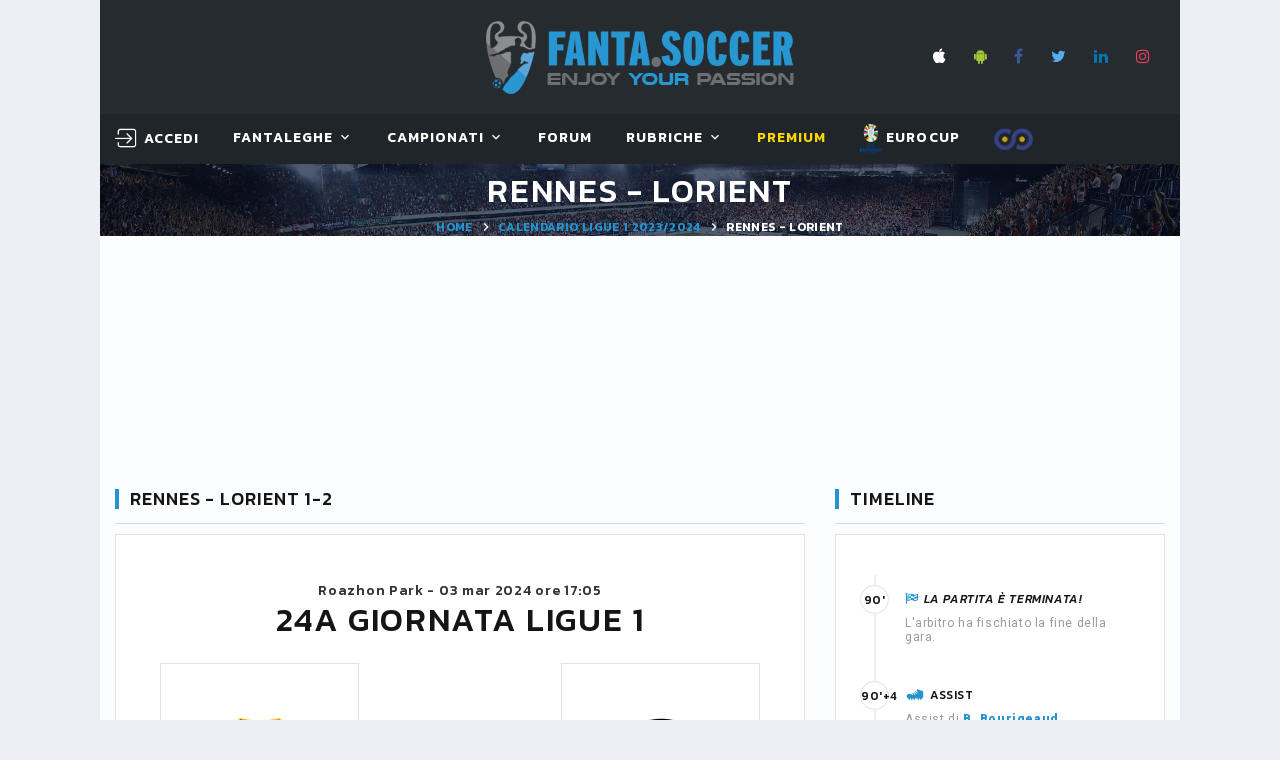

--- FILE ---
content_type: text/html; charset=utf-8
request_url: https://www.fanta.soccer/it/ligue1/69966/partita/rennes-lorient/
body_size: 36053
content:


<!DOCTYPE html>
<html class="wide wow-animation" lang="it">
<head><title>
	Partita Rennes - Lorient 1-2 LIGUE 1 2023/2024. Risultato partita, tabellino e voti RENNES LORIENT
</title><meta name="format-detection" content="telephone=no" /><meta name="viewport" content="width=device-width, height=device-height, initial-scale=1.0, user-scalable=yes" /><meta http-equiv="X-UA-Compatible" content="IE=edge" /><meta charset="utf-8" />

    <!-- Google Tag Manager -->
    <script>(function (w, d, s, l, i) {
            w[l] = w[l] || []; w[l].push({
                'gtm.start':
                    new Date().getTime(), event: 'gtm.js'
            }); var f = d.getElementsByTagName(s)[0],
                j = d.createElement(s), dl = l != 'dataLayer' ? '&l=' + l : ''; j.async = true; j.src =
                    'https://www.googletagmanager.com/gtm.js?id=' + i + dl; f.parentNode.insertBefore(j, f);
        })(window, document, 'script', 'dataLayer', 'GTM-W2HJBB8');</script>
    <!-- End Google Tag Manager -->

    <link rel="apple-touch-icon" sizes="180x180" href="/images/favicon/apple-touch-icon.png?v=BG7qExKy9k" /><link rel="icon" type="image/png" sizes="32x32" href="/images/favicon/favicon-32x32.png?v=BG7qExKy9k" /><link rel="icon" type="image/png" sizes="16x16" href="/images/favicon/favicon-16x16.png?v=BG7qExKy9k" /><link rel="manifest" href="/images/favicon/site.webmanifest?v=BG7qExKy9k" /><link rel="mask-icon" href="/images/favicon/safari-pinned-tab.svg?v=BG7qExKy9k" color="#5bbad5" /><link rel="shortcut icon" href="/images/favicon/favicon.ico?v=BG7qExKy9k" /><meta name="msapplication-TileColor" content="#da532c" /><meta name="msapplication-config" content="/images/favicon/browserconfig.xml?v=BG7qExKy9k" /><meta name="theme-color" content="#ffffff" />

    

    <!-- Stylesheets-->
    <link rel="stylesheet" type="text/css" href="//fonts.googleapis.com/css?family=Kanit:300,400,500,500i,600%7CRoboto:400,900" /><link rel="stylesheet" type="text/css" href="/css/bootstrap.css" /><link rel="stylesheet" type="text/css" href="/css/fonts.css" /><link id="css_style" rel="stylesheet" type="text/css" href="/css/style.css?m=20250509070852" /><link rel="stylesheet" type="text/css" href="/css/footable.bootstrap.min.css" /><link rel="stylesheet" type="text/css" href="/css/toastr.min.css" /><link rel="stylesheet" type="text/css" href="/css/switchery.min.css" /><link rel="stylesheet" type="text/css" href="/css/tempusdominus-bootstrap-4.css" /><link rel="stylesheet" type="text/css" href="/css/overlay.css" />
    

    <style>
        .eadv-billboard{min-height:100px;}@media screen and (min-width:990px){.eadv-billboard{min-height:250px;}}
        .eadv-in-content{min-height:400px;}@media screen and (min-width:990px){.eadv-in-content{min-height:250px;}}
        .eadv-aside{min-height:400px;}@media screen and (min-width:990px){.eadv-aside{min-height:600px;}}
        .eadv-related{min-height:900px;}
        .eadv-bottom{min-height:600px;}@media screen and (min-width: 990px){.eadv-bottom{min-height:250px;}}
    </style>

    <link rel="canonical" href="https://www.fanta.soccer/it/ligue1/69966/partita/rennes-lorient/" />

    <script src="https://code.jquery.com/jquery-3.3.1.min.js" integrity="sha256-FgpCb/KJQlLNfOu91ta32o/NMZxltwRo8QtmkMRdAu8=" crossorigin="anonymous"></script>
    
    

    
    
        
        
        <script src="https://track.eadv.it/fanta.soccer.php" async></script>
    
    


    <!-- Facebook Pixel Code -->
    <script>
        !function (f, b, e, v, n, t, s) {
            if (f.fbq) return; n = f.fbq = function () {
                n.callMethod ?
                    n.callMethod.apply(n, arguments) : n.queue.push(arguments)
            };
            if (!f._fbq) f._fbq = n; n.push = n; n.loaded = !0; n.version = '2.0';
            n.queue = []; t = b.createElement(e); t.async = !0;
            t.src = v; s = b.getElementsByTagName(e)[0];
            s.parentNode.insertBefore(t, s)
        }(window, document, 'script',
            'https://connect.facebook.net/en_US/fbevents.js');
        fbq('init', '2419518928331394');
        fbq('track', 'PageView');
    </script>
    <noscript>
        <img height="1" width="1" style="display: none"
            src="https://www.facebook.com/tr?id=2419518928331394&ev=PageView&noscript=1" />
    </noscript>
    <!-- End Facebook Pixel Code -->
<meta name="description" content="Rennes e Lorient si incontrano per la 24a giornata di LIGUE 1 2023/2024. In gol per la Rennes: A. Gouiri . In gol per la Lorient: M. Bamba ,E. Kroupi ." /></head>
<body class="bg-gray-100">
    <!-- Google Tag Manager (noscript) -->
    <noscript><iframe src="https://www.googletagmanager.com/ns.html?id=GTM-W2HJBB8" height="0" width="0" style="display:none;visibility:hidden"></iframe></noscript>
    <!-- End Google Tag Manager (noscript) -->

    <form method="post" action="/it/ligue1/69966/partita/rennes-lorient/" id="FS_MasterForm">
<div class="aspNetHidden">
<input type="hidden" name="__EVENTTARGET" id="__EVENTTARGET" value="" />
<input type="hidden" name="__EVENTARGUMENT" id="__EVENTARGUMENT" value="" />
<input type="hidden" name="__VIEWSTATE" id="__VIEWSTATE" value="/[base64]/[base64]/[base64]/[base64]/J8Divxa" />
</div>

<script type="text/javascript">
//<![CDATA[
var theForm = document.forms['FS_MasterForm'];
if (!theForm) {
    theForm = document.FS_MasterForm;
}
function __doPostBack(eventTarget, eventArgument) {
    if (!theForm.onsubmit || (theForm.onsubmit() != false)) {
        theForm.__EVENTTARGET.value = eventTarget;
        theForm.__EVENTARGUMENT.value = eventArgument;
        theForm.submit();
    }
}
//]]>
</script>


<script src="/WebResource.axd?d=sXjSBXAo5zHbcPb_Bc01eFXHRqoPwJ2H7tQrUgOuH-ackOikGBOLlYMUcQwIQfFVhuB9Jk3_GmFZXZngU5oEFk_szbQ1&amp;t=638901608248157332" type="text/javascript"></script>


<script type="text/javascript">
//<![CDATA[
var __cultureInfo = {"name":"it-IT","numberFormat":{"CurrencyDecimalDigits":2,"CurrencyDecimalSeparator":",","IsReadOnly":true,"CurrencyGroupSizes":[3],"NumberGroupSizes":[3],"PercentGroupSizes":[3],"CurrencyGroupSeparator":".","CurrencySymbol":"€","NaNSymbol":"NaN","CurrencyNegativePattern":8,"NumberNegativePattern":1,"PercentPositivePattern":1,"PercentNegativePattern":1,"NegativeInfinitySymbol":"-∞","NegativeSign":"-","NumberDecimalDigits":2,"NumberDecimalSeparator":",","NumberGroupSeparator":".","CurrencyPositivePattern":3,"PositiveInfinitySymbol":"∞","PositiveSign":"+","PercentDecimalDigits":2,"PercentDecimalSeparator":",","PercentGroupSeparator":".","PercentSymbol":"%","PerMilleSymbol":"‰","NativeDigits":["0","1","2","3","4","5","6","7","8","9"],"DigitSubstitution":1},"dateTimeFormat":{"AMDesignator":"","Calendar":{"MinSupportedDateTime":"\/Date(-62135596800000)\/","MaxSupportedDateTime":"\/Date(253402297199999)\/","AlgorithmType":1,"CalendarType":1,"Eras":[1],"TwoDigitYearMax":2049,"IsReadOnly":true},"DateSeparator":"/","FirstDayOfWeek":1,"CalendarWeekRule":2,"FullDateTimePattern":"dddd d MMMM yyyy HH:mm:ss","LongDatePattern":"dddd d MMMM yyyy","LongTimePattern":"HH:mm:ss","MonthDayPattern":"d MMMM","PMDesignator":"","RFC1123Pattern":"ddd, dd MMM yyyy HH\u0027:\u0027mm\u0027:\u0027ss \u0027GMT\u0027","ShortDatePattern":"dd/MM/yyyy","ShortTimePattern":"HH:mm","SortableDateTimePattern":"yyyy\u0027-\u0027MM\u0027-\u0027dd\u0027T\u0027HH\u0027:\u0027mm\u0027:\u0027ss","TimeSeparator":":","UniversalSortableDateTimePattern":"yyyy\u0027-\u0027MM\u0027-\u0027dd HH\u0027:\u0027mm\u0027:\u0027ss\u0027Z\u0027","YearMonthPattern":"MMMM yyyy","AbbreviatedDayNames":["dom","lun","mar","mer","gio","ven","sab"],"ShortestDayNames":["do","lu","ma","me","gi","ve","sa"],"DayNames":["domenica","lunedì","martedì","mercoledì","giovedì","venerdì","sabato"],"AbbreviatedMonthNames":["gen","feb","mar","apr","mag","giu","lug","ago","set","ott","nov","dic",""],"MonthNames":["gennaio","febbraio","marzo","aprile","maggio","giugno","luglio","agosto","settembre","ottobre","novembre","dicembre",""],"IsReadOnly":true,"NativeCalendarName":"calendario gregoriano","AbbreviatedMonthGenitiveNames":["gen","feb","mar","apr","mag","giu","lug","ago","set","ott","nov","dic",""],"MonthGenitiveNames":["gennaio","febbraio","marzo","aprile","maggio","giugno","luglio","agosto","settembre","ottobre","novembre","dicembre",""]},"eras":[1,"d.C.",null,0]};//]]>
</script>

<script src="/ScriptResource.axd?d=qGWJSd3ZdvaDWVzjBN_WGzuUUGRmStY95oyrXcvdXHRH9vgNVZbULjP9eE8ob-2qi2kSGIweaA57kz04RmmgKvra2vVJraBR9tlnHFj394Y8zjmYo6Nh6tvLLDEeeNv7Vr0FCQ2&amp;t=ffffffffdd783992" type="text/javascript"></script>
<script src="/ScriptResource.axd?d=FhU2J170rQscduzyyu7HeOoYbudIVMRHmxOv2JEJckqt9W1KAXaxHr-suTcgL6SuSQeBp4JmzvPF9s1ggpuT45v9CrnVUUJgL0KzFRyOPOtD7Apx3xC5JkXZOzUdWjqojWYYYg2&amp;t=ffffffffdd783992" type="text/javascript"></script>
<script src="/ScriptResource.axd?d=MNT82P3TM18cASsEQOfHgHPDTxFefKE4a1epBD8BApL7CnS57kSXE0jGM2P3sz1qjmnu0TdSKok5Rq-ujxQd1V84SixhHXJ67R4RY_Yg5Np3qqPM5yPr03RjTAPrLikrp5g2Fw2&amp;t=ffffffffdd783992" type="text/javascript"></script>
<div class="aspNetHidden">

	<input type="hidden" name="__VIEWSTATEGENERATOR" id="__VIEWSTATEGENERATOR" value="588309BA" />
</div>
        <script type="text/javascript">
//<![CDATA[
Sys.WebForms.PageRequestManager._initialize('ctl00$smFantaSoccer', 'FS_MasterForm', ['tctl00$MainContent$wuc_Partita1$upRisultatoPartita','MainContent_wuc_Partita1_upRisultatoPartita','tctl00$MainContent$wuc_Partita1$upFormazioniSquadre','MainContent_wuc_Partita1_upFormazioniSquadre','tctl00$MainContent$wuc_Partita1$upStatistichePartita','MainContent_wuc_Partita1_upStatistichePartita','tctl00$MainContent$wuc_TimeLinePartita1$upTimeline','MainContent_wuc_TimeLinePartita1_upTimeline'], ['ctl00$MainContent$wuc_Partita1$tRisultatoPartita','MainContent_wuc_Partita1_tRisultatoPartita','ctl00$MainContent$wuc_TimeLinePartita1$tRisultatoPartita','MainContent_wuc_TimeLinePartita1_tRisultatoPartita','ctl00$MainContent$wuc_RightContent_Generic1$wuc_BoxUltimiRisultati1$tGiornata','MainContent_wuc_RightContent_Generic1_wuc_BoxUltimiRisultati1_tGiornata'], [], 90, 'ctl00');
//]]>
</script>

        
        
        

        <style>
            .ie-panel {
                display: none;
                background: #212121;
                padding: 10px 0;
                box-shadow: 3px 3px 5px 0 rgba(0,0,0,.3);
                clear: both;
                text-align: center;
                position: relative;
                z-index: 1;
            }

            html.ie-10 .ie-panel, html.lt-ie-10 .ie-panel {
                display: block;
            }

            @media (min-width: 1200px) {
                .container, .menu-container {
                    width: 100% !important;
                    max-width: 1080px !important;
                }
            }
        </style>
        <div class="ie-panel">
            <a href="https://windows.microsoft.com/en-US/internet-explorer/">
                <img src="/images/ie8-panel/warning_bar_0000_us.jpg" height="42" width="820" alt="You are using an outdated browser. For a faster, safer browsing experience, upgrade for free today."></a>
        </div>
        <div id="preloader">
            <div class="preloader-body">
                <div class="preloader-item"></div>
            </div>
        </div>

        <!-- Page-->
        <div class="page">
            <!-- Page Header-->
            <header class="section page-header rd-navbar-dark" style="max-width: 1080px; margin: 0 auto; left: calc(50% - 540px) !important;">
                <!-- RD Navbar-->
                <div class="rd-navbar-wrap">
                    <nav class="rd-navbar rd-navbar-classic fixed-top" data-layout="rd-navbar-fixed" data-sm-layout="rd-navbar-fixed" data-md-layout="rd-navbar-fixed" data-md-device-layout="rd-navbar-fixed" data-lg-layout="rd-navbar-fixed" data-lg-device-layout="rd-navbar-fixed" data-xl-layout="rd-navbar-static" data-xl-device-layout="rd-navbar-static" data-xxl-layout="rd-navbar-static" data-xxl-device-layout="rd-navbar-static" data-lg-stick-up-offset="349px" data-xl-stick-up-offset="349px" data-xxl-stick-up-offset="349px" data-lg-stick-up="true" data-xl-stick-up="true" data-xxl-stick-up="true">
                        <div class="rd-navbar-panel">
                            <!-- RD Navbar Toggle-->
                            <button class="rd-navbar-toggle" data-rd-navbar-toggle=".rd-navbar-main"><span></span></button>
                            <!-- RD Navbar Panel-->
                            <div class="rd-navbar-panel-inner container">
                                <div class="rd-navbar-collapse rd-navbar-panel-item rd-navbar-panel-item-left">
                                    
                                </div>
                                <div class="brand-top">
                                    <a href="/it/">
                                        <img src="/images/LogoFantaSoccer.png" alt="" /></a>
                                </div>
                                <div class="rd-navbar-panel-item rd-navbar-panel-item-right" style="display: grid;">
                                    <ul class="list-inline list-inline-bordered">
                                        <li>
                                            <div class="rd-navbar-main-element">
                                                <ul class="list-inline list-inline-sm">
                                                    <li><a class="icon icon-xs icon-apple fa fa-apple" target="_blank" href="https://itunes.apple.com/it/app/fanta-soccer-leghe-fantacalcio/id689777921?l=it&ls=1&mt=8"></a></li>
                                                    <li><a class="icon icon-xs icon-android fa fa-android" target="_blank" href="https://play.google.com/store/apps/details?id=com.fantasoccervillage.android"></a></li>
                                                    <li><a class="icon icon-xs icon-facebook fa fa-facebook" target="_blank" href="https://www.facebook.com/fantasoccer/"></a></li>
                                                    <li><a class="icon icon-xs icon-twitter fa fa-twitter" target="_blank" href="https://twitter.com/fantaservice"></a></li>
                                                    <li><a class="icon icon-xs icon-linkedin fa fa-linkedin" target="_blank" href="https://it.linkedin.com/company/fantasoccervillage"></a></li>
                                                    <li><a class="icon icon-xs icon-instagram fa fa-instagram" target="_blank" href="https://www.instagram.com/fanta.soccer/"></a></li>
                                                </ul>
                                            </div>
                                        </li>
                                        
                                    </ul>
                                    
                                </div>
                                
                                <div class="rd-navbar-collapse-toggle rd-navbar-fixed-element-1" data-rd-navbar-toggle=".rd-navbar-collapse"><span></span></div>
                            </div>
                        </div>
                        <div class="rd-navbar-main">
                            
                            <div class="rd-navbar-main-bottom rd-navbar-darker">
                                <div class="rd-navbar-main-container container">
                                    <div id="logo_small">
                                        <a href="/it/">
                                            <img src="/images/scudettoFS_small.png" alt="" /></a>
                                    </div>
                                    <ul class="rd-navbar-nav">
                                        <li id="menu_utente" class="rd-nav-item">
                                            <!-- menu account -->
                                            <a id="hlMenuAccount" class="rd-nav-link link link-icon link-icon-left link-classic" href="/it/login/"><span class="icon fl-bigmug-line-login12"></span><span class="link-icon-text" style="font-size: 14px;">Accedi</span></a>
                                            

                                            <!-- menu utenteaccount -->
                                            
                                            
                                        </li>
                                        <li class="rd-nav-item"><a class="rd-nav-link" href="#">FantaLeghe</a>
                                            <ul class="rd-menu rd-navbar-dropdown">
                                                <li class="rd-dropdown-item"><a class="rd-dropdown-link" href="/it/leghe/">Gioca al fantacalcio</a></li>
                                                <li class="rd-dropdown-item"><a class="rd-dropdown-link" href="/it/elencoleghe/">Naviga leghe</a></li>
                                                <li class="rd-dropdown-item"></li>
                                                <li class="rd-dropdown-item"><a class="rd-dropdown-link" href="/it/probabiliformazioni/">Probabili formazioni</a></li>
                                                <li class="rd-dropdown-item"><a class="rd-dropdown-link" href="/it/statistiche/">Statistiche calciatori</a></li>
                                                <li class="rd-dropdown-item"><a class="rd-dropdown-link" href="/it/archiviovoti/">Voti fantacalcio</a></li>
                                                <li class="rd-dropdown-item"><a class="rd-dropdown-link" href="/it/archivioquotazioni/">Quotazioni fantacalcio</a></li>
                                                <li class="rd-dropdown-item"><a class="rd-dropdown-link" href="/it/lega/privata/regolamento/">Regolamento fantacalcio</a></li>
                                            </ul>
                                        </li>
                                        <li class="rd-nav-item"><a class="rd-nav-link" href="#">Campionati</a>
                                            <article class="rd-menu rd-navbar-megamenu rd-megamenu-2-columns context-light">
                                                <div>
                                                    <div class="rd-megamenu-main" style="padding-bottom: 0px !important;">
                                                        <div class="rd-megamenu-item rd-megamenu-item-nav">
                                                            <article class="heading-component heading-component-simple">
                                                                <div class="heading-component-inner">
                                                                    <h6 class="heading-component-title">
                                                                        <img src="/Images/logo_campionati/Italy.png" style="width: 20px; margin-right: 5px;" title="Serie A" alt="" />Serie A</h6>
                                                                </div>
                                                            </article>

                                                            <ul class="rd-megamenu-list">
                                                                <li><a class="rd-megamenu-list-link" href="/it/seriea/calendario/">Calendario e Partite</a></li>
                                                                <li><a class="rd-megamenu-list-link" href="/it/seriea/classifica/">Classifiche</a></li>
                                                                
                                                                <li><a class="rd-megamenu-list-link" href="/it/seriea/probabiliformazioni/">Probabili Formazioni</a></li>
                                                                <li><a class="rd-megamenu-list-link" href="/it/seriea/infortunati/">Infortunati & Squalificati</a></li>
                                                            </ul>
                                                        </div>

                                                        <div class="rd-megamenu-item rd-megamenu-item-nav">
                                                            <article class="heading-component heading-component-simple">
                                                                <div class="heading-component-inner">
                                                                    <h6 class="heading-component-title">
                                                                        <img src="/Images/logo_campionati/England.png" style="width: 20px; margin-right: 5px;" title="Premier League" alt="" />Premier L.</h6>
                                                                </div>
                                                            </article>

                                                            <ul class="rd-megamenu-list">
                                                                <li><a class="rd-megamenu-list-link" href="/it/premierleague/calendario/">Calendario e Partite</a></li>
                                                                <li><a class="rd-megamenu-list-link" href="/it/premierleague/classifica/">Classifiche</a></li>
                                                                
                                                                <li><a class="rd-megamenu-list-link" href="/it/premierleague/probabiliformazioni/">Probabili Formazioni</a></li>
                                                            </ul>
                                                        </div>

                                                        <div class="rd-megamenu-item rd-megamenu-item-nav">
                                                            <article class="heading-component heading-component-simple">
                                                                <div class="heading-component-inner">
                                                                    <h6 class="heading-component-title">
                                                                        <img src="/Images/logo_campionati/Spain.png" style="width: 20px; margin-right: 5px;" title="Primera Division" alt="" />Primera D.</h6>
                                                                </div>
                                                            </article>

                                                            <ul class="rd-megamenu-list">
                                                                <li><a class="rd-megamenu-list-link" href="/it/primeradivision/calendario/">Calendario e Partite</a></li>
                                                                <li><a class="rd-megamenu-list-link" href="/it/primeradivision/classifica/">Classifiche</a></li>
                                                                <li><a class="rd-megamenu-list-link" href="/it/primeradivision/probabiliformazioni/">Probabili Formazioni</a></li>
                                                                
                                                            </ul>
                                                        </div>

                                                        <div class="rd-megamenu-item rd-megamenu-item-nav">
                                                            <article class="heading-component heading-component-simple">
                                                                <div class="heading-component-inner">
                                                                    <h6 class="heading-component-title">
                                                                        <img src="/Images/logo_campionati/Germany.png" style="width: 20px; margin-right: 5px;" title="Bundesliga" alt="" />Bundes.</h6>
                                                                </div>
                                                            </article>

                                                            <ul class="rd-megamenu-list">
                                                                <li><a class="rd-megamenu-list-link" href="/it/bundesliga/calendario/">Calendario e Partite</a></li>
                                                                <li><a class="rd-megamenu-list-link" href="/it/bundesliga/classifica/">Classifiche</a></li>
                                                                <li><a class="rd-megamenu-list-link" href="/it/bundesliga/probabiliformazioni/">Probabili Formazioni</a></li>
                                                                
                                                            </ul>
                                                        </div>
                                                    </div>
                                                </div>
                                                <div>
                                                    <div class="rd-megamenu-main">
                                                        <div class="rd-megamenu-item rd-megamenu-item-nav">
                                                            <!-- Heading Component-->
                                                            <article class="heading-component heading-component-simple">
                                                                <div class="heading-component-inner">
                                                                    <h6 class="heading-component-title">
                                                                        <img src="/Images/logo_campionati/France.png" style="width: 20px; margin-right: 5px;" title="Ligue1" alt="" />Ligue1</h6>
                                                                </div>
                                                            </article>

                                                            <ul class="rd-megamenu-list">
                                                                <li><a class="rd-megamenu-list-link" href="/it/ligue1/calendario/">Calendario e Partite</a></li>
                                                                <li><a class="rd-megamenu-list-link" href="/it/ligue1/classifica/">Classifiche</a></li>
                                                                <li><a class="rd-megamenu-list-link" href="/it/ligue1/probabiliformazioni/">Probabili Formazioni</a></li>
                                                                
                                                            </ul>
                                                        </div>

                                                        <div class="rd-megamenu-item rd-megamenu-item-nav">
                                                            <article class="heading-component heading-component-simple">
                                                                <div class="heading-component-inner">
                                                                    <h6 class="heading-component-title">
                                                                        <img src="/Images/logo_campionati/Italy.png" style="width: 20px; margin-right: 5px;" title="Serie B" alt="" />Serie B</h6>
                                                                </div>
                                                            </article>

                                                            <ul class="rd-megamenu-list">
                                                                <li><a class="rd-megamenu-list-link" href="/it/serieb/calendario/">Calendario e Partite</a></li>
                                                                <li><a class="rd-megamenu-list-link" href="/it/serieb/classifica/">Classifiche</a></li>
                                                                
                                                            </ul>
                                                        </div>

                                                        <div class="rd-megamenu-item rd-megamenu-item-nav">
                                                            <article class="heading-component heading-component-simple">
                                                                <div class="heading-component-inner">
                                                                    <h6 class="heading-component-title">
                                                                        <img src="/Images/logo_campionati/European-Union.png" style="width: 20px; margin-right: 5px;" title="Champions League" alt="" />Champions</h6>
                                                                </div>
                                                            </article>

                                                            <ul class="rd-megamenu-list">
                                                                <li><a class="rd-megamenu-list-link" href="/it/championsleague/cup/">Incontri & Classifiche</a></li>
                                                                <li><a class="rd-megamenu-list-link" href="/it/championsleague/probabiliformazioni/">Probabili Formazioni</a></li>
                                                            </ul>
                                                        </div>

                                                        <div class="rd-megamenu-item rd-megamenu-item-nav">
                                                            <article class="heading-component heading-component-simple">
                                                                <div class="heading-component-inner">
                                                                    <h6 class="heading-component-title">
                                                                        <img src="/Images/logo_campionati/European-Union.png" style="width: 20px; margin-right: 5px;" title="Europa League" alt="" />Europa L.</h6>
                                                                </div>
                                                            </article>

                                                            <ul class="rd-megamenu-list">
                                                                <li><a class="rd-megamenu-list-link" href="/it/europaleague/cup/">Incontri & Classifiche</a></li>
                                                            </ul>
                                                        </div>

                                                        
                                                    </div>
                                                </div>
                                                <article id="teaserProssimaPartita" class="event-teaser rd-megamenu-footer">
                                                    <div class="event-teaser-header">
                                                        <div class="event-teaser-caption">
                                                            <h5 class="event-teaser-title">
                                                                Serie A - 2025/2026</h5>
                                                            <time class="event-teaser-time" datetime="2018">
                                                                martedì 3 febbraio 2026 ore 20:45</time>
                                                        </div>
                                                        <div class="event-teaser-teams">
                                                            <div class="event-teaser-team">
                                                                <div class="unit unit-spacing-xs unit-horizontal align-items-center">
                                                                    <div class="unit-left">
                                                                        <img id="imgScudettoCasa" class="event-teaser-team-image" src="/Images/scudetti/1249.png" alt="False" style="width:54px;" />
                                                                    </div>
                                                                    <div class="unit-body">
                                                                        <p class="heading-7">
                                                                            Bologna
                                                                        </p>
                                                                        <p class="text-style-1"></p>
                                                                    </div>
                                                                </div>
                                                            </div>
                                                            <div class="event-teaser-team-divider"><span class="event-teaser-team-divider-text">VS</span></div>
                                                            <div class="event-teaser-team">
                                                                <div class="unit unit-spacing-xs unit-horizontal align-items-center">
                                                                    <div class="unit-left">
                                                                        <img id="imgScudettoTrasferta" class="event-teaser-team-image" src="/Images/scudetti/1240.png" alt="False" style="width:54px;" />
                                                                    </div>
                                                                    <div class="unit-body">
                                                                        <p class="heading-7">
                                                                            Milan
                                                                        </p>
                                                                        <p class="text-style-1"></p>
                                                                    </div>
                                                                </div>
                                                            </div>
                                                        </div>
                                                    </div>
                                                    <div class="event-teaser-countdown event-teaser-highlighted">
                                                        <div class="countdown countdown-classic" data-type="until" data-time="03 Feb 2026 20:45" data-format="dhms" data-style="short"></div>
                                                    </div>
                                                    <div class="event-teaser-aside">
                                                        <a id="hlPartita" class="event-teaser-link" href="/it/ligue1/71503/partita/bologna-milan/">segui</a>
                                                    </div>
                                                </article>
                                            </article>
                                        </li>
                                        <li class="rd-nav-item"><a class="rd-nav-link" href="/it/forum/">Forum</a>
                                        </li>
                                        <li class="rd-nav-item"><a class="rd-nav-link" href="#">Rubriche</a>
                                            <ul class="rd-menu rd-navbar-dropdown">
                                                <li class="rd-dropdown-item"><a class="rd-dropdown-link" href="/it/rubriche/">Fanta.Soccer Magazine</a></li>
                                                <li class="rd-dropdown-item"><a class="rd-dropdown-link" href="/it/rubrica/guida-all--asta/1/">Guida all'asta</a></li>
                                                <li class="rd-dropdown-item"><a class="rd-dropdown-link" href="/it/vignette/">Le Vignette di Fanta.Soccer</a></li>
                                                
                                            </ul>
                                        </li>
                                        
                                        <li class="rd-nav-item">
                                            <a class="rd-nav-link link-premium" href="/it/premium/acquistaservizi/">Premium</a>
                                            <img id="imgCappelloNatale" Class="christmas_hat_menu" src="/Images/serviziPremium/christmas-hat-png-8.png" />
                                        </li>
                                        <li class="rd-nav-item">
                                            <a class="rd-nav-link" href="/it/eurocup/cup/" target="_blank"><img src="/images/logo_campionati/eurocup.png" alt="EUROCUP2024 GERMANY" style="height: 30px" /> EUROCUP</a>
                                        </li>
                                        <li class="rd-nav-item">
                                            <a class="rd-nav-link link-premium" href="http://www.fafoobo.com" target="_blank"><img src="/images/LoghettoFFB.png" alt="FAFOOBO - Fantasy Football Without Borders" style="height: 24px" /> </a>
                                        </li>
                                    </ul>
                                </div>
                            </div>
                        </div>
                    </nav>
                </div>
            </header>

            <section id="homepagelogo" class="section breadcrumbs-wrap">
                <div class="breadcrumbs-custom context-dark">
                    <div class="container">
                        <a href="/it/">
                            <img src="/images/LogoFantaSoccer.png" alt="" style="height: 60px;" /></a>
                    </div>
                </div>
            </section>

            <section id="breadcrumbs" class="section parallax-container breadcrumbs-wrap" data-parallax-img="/images/bg-breadcrumbs-1-1920x726.jpg">
                <div class="parallax-content breadcrumbs-custom context-dark">
                    <div class="container">
                        <h1 class="breadcrumbs-custom-title" style="color: #fff !important;">
                            RENNES - LORIENT</h1>
                        <ul class="breadcrumbs-custom-path">
                            <li><a href="/it/">Home</a></li>
                            <li>
                                <a id="hlBreadcrumbs" href="/it/ligue1/calendario/24giornata/">Calendario LIGUE 1 2023/2024</a></li>
                            <li class="active">
                                RENNES - LORIENT</li>
                        </ul>
                    </div>
                </div>
            </section>

            <div id="PanelMasthead" class="bg-gray-light" style="width: 1080px; min-height: 250px; text-align: center; vertical-align: middle; display: grid; margin: 0 auto;">
	
                <div class="gptslot evo-masthead" data-adunitid="0" style="margin: auto;"></div>
            
</div>

            <section class="section section-md bg-gray-light">
                <div class="container">
                    <div class="row row-50">
                        
    
    <div class="col-lg-8">
        

<script type="text/javascript">
    var prm = Sys.WebForms.PageRequestManager.getInstance();
    prm.add_endRequest(function () {
        $(document).ready(function () {
            var i,
                bar,
                type,
                minutes;
            var userAgent = navigator.userAgent.toLowerCase();
            var isIE = userAgent.indexOf("msie") !== -1 ? parseInt(userAgent.split("msie")[1], 10) : userAgent.indexOf("trident") !== -1 ? 11 : userAgent.indexOf("edge") !== -1 ? 12 : false;
            var progressItems = $(".progress-bar-js");

            for (i = 0; i < progressItems.length; i++) {
                var progressItem = progressItems[i];
                bar = null;

                if (progressItem.className.indexOf("progress-bar-horizontal") > -1) {
                    type = 'Line';
                }

                if (progressItem.className.indexOf("progress-bar-radial") > -1) {
                    type = 'Circle';
                }

                if (progressItem.className.indexOf("progress-bar-minutes") > -1) {
                    minutes = true;
                }
                else { minutes = false; }

                if (progressItem.getAttribute("data-stroke") && progressItem.getAttribute("data-value") && type) {
                    bar = new ProgressBar[type](progressItem, {
                        strokeWidth: Math.round(parseFloat(progressItem.getAttribute("data-stroke")) / progressItem.offsetWidth * 100),
                        trailWidth: progressItem.getAttribute("data-trail") ? Math.round(parseFloat(progressItem.getAttribute("data-trail")) / progressItem.offsetWidth * 100) : 0,
                        text: {
                            value: progressItem.getAttribute("data-counter") === "true" ? '0' : null,
                            className: 'progress-bar__body' + (minutes ? '_minutes' : ''),
                            style: null
                        }
                    });
                    bar.svg.setAttribute('preserveAspectRatio', "none meet");
                    if (type === 'Line') {
                        bar.svg.setAttributeNS(null, "height", progressItem.getAttribute("data-stroke"));
                    }

                    bar.path.removeAttribute("stroke");
                    bar.path.className.baseVal = "progress-bar__stroke";
                    if (bar.trail) {
                        bar.trail.removeAttribute("stroke");
                        bar.trail.className.baseVal = "progress-bar__trail";
                    }

                    if (progressItem.getAttribute("data-easing") && !isIE) {
                        $document
                            .on("scroll", { "barItem": bar }, $.proxy(function (event) {
                                var bar = event.data.barItem;
                                var $this = $(this);

                                if (isScrolledIntoView($this) && this.className.indexOf("progress-bar--animated") === -1) {
                                    this.className += " progress-bar--animated";
                                    bar.animate(parseInt($this.attr("data-value"), 10) / 100.0, {
                                        easing: $this.attr("data-easing"),
                                        duration: $this.attr("data-duration") ? parseInt($this.attr("data-duration", 10), 10) : 800,
                                        step: function (state, b) {
                                            if (b._container.className.indexOf("progress-bar-horizontal") > -1 ||
                                                b._container.className.indexOf("progress-bar-vertical") > -1) {
                                                b.text.style.width = Math.abs(b.value() * 100).toFixed(0) + "%"
                                            }
                                            b.setText(Math.abs(b.value() * 100).toFixed(0));
                                        }
                                    });
                                }
                            }, progressItem))
                            .trigger("scroll");
                    } else {
                        bar.set(parseInt($(progressItem).attr("data-value"), 10) / 100.0);
                        bar.setText($(progressItem).attr("data-value"));
                        if (type === 'Line') {
                            bar.text.style.width = parseInt($(progressItem).attr("data-value"), 10) + "%";
                        }
                    }
                }
            }
        });
    });
</script>

<article class="heading-component">
    <div class="heading-component-inner">
        <h1 class="heading-component-title" style="font-size: 18px; line-height: 26px !important;">
            Rennes - Lorient 1-2
            
            
            
        </h1>
    </div>
</article>

<article class="game-result">
    <div id="MainContent_wuc_Partita1_upRisultatoPartita" class="game-info game-info-classic">
	

            <p class="game-info-subtitle">
                Roazhon Park - <time datetime="03/03/2024">03 mar 2024  ore  17:05</time>
            </p>
            <h3 class="game-info-title">
                24a giornata Ligue 1</h3>
            <div class="game-info-main">
                <div class="game-info-team game-info-team-first">
                    <figure>
                        <img id="MainContent_wuc_Partita1_imgScudettoSquadraCasa" title="Rennes" src="/Images/scudetti/893.png" alt="Rennes" style="height:70px;" />
                    </figure>
                    <div class="game-result-team-name">
                        <a href="/it/ligue1/2773/squadra/rennes/">Rennes</a></div>
                </div>
                <div class="game-info-middle">
                    <div class="game-result-score-wrap">
                        <div class="game-info-score">1</div>
                        <div class="game-info-score game-result-team-win">2</div>
                    </div>
                    <div class="game-result-divider-wrap"><span class="game-info-team-divider">VS</span></div>
                    
                    
                </div>
                <div class="game-info-team game-info-team-second">
                    <figure>
                        <img id="MainContent_wuc_Partita1_imgScudettoSquadraTrasferta" title="Lorient" src="/Images/scudetti/907.png" alt="Lorient" style="height:70px;" />
                    </figure>
                    <div class="game-result-team-name">
                        <a href="/it/ligue1/2781/squadra/lorient/">Lorient</a></div>
                </div>
            </div>
            <div class="scorers">
                59' <a href="/it/ligue1/119064/calciatore/m._bamba/">M. Bamba</a> <em>(Lor)</em>, 90' <a href="/it/ligue1/116788/calciatore/e._kroupi/">E. Kroupi</a> <em>(Lor)</em>, 90'+4 <a href="/it/ligue1/64417/calciatore/a._gouiri/">A. Gouiri</a> <em>(Ren)</em>
            </div>

        
</div>
</article>

<div id="ATF" class="gptslot evo-atf" data-adunitid="1" style="text-align: center">

</div>

<div id="MainContent_wuc_Partita1_upFormazioniSquadre" class="row row-30">
	

        <div class="col-md-12">
            <table id="table-formazioni">
                
                <tbody>
                    <tr>
                        <td style="width: 50%; vertical-align: top; padding: 0px !important">
                            
                            <div class="table-custom-responsive">
                                <table class="table-custom table-roster table-formazionecasa-partita">
                                    <thead>
                                        <tr>
                                            <th><span class="tooltip-custom" data-toggle="tooltip" data-placement="top" title="" data-original-title="Voto Fanta.Soccer">Voto</span></th>
                                            <th class="text-align-right"><span class="tooltip-custom" data-toggle="tooltip" data-placement="top" title="" data-original-title="Nome Calciatore">Calciatore</span></th>
                                            <th class="ruolo-calciatore"><span class="tooltip-custom" data-toggle="tooltip" data-placement="top" title="" data-original-title="Ruolo">R</span></th>
                                        </tr>
                                    </thead>
                                    <tbody>
                                        
                                                <tr>
                                                    <td>
                                                        6,50
                                                    </td>
                                                    <td class="text-align-right">
                                                        <a href="/it/ligue1/18501/calciatore/s._mandanda/">S. Mandanda</a><br />
                                                        <img src="/Images/iconcine/GS.png" class="icona_bm" data-toggle="tooltip" title="" data-original-title="Gol subito" alt="Gol subito" style="vertical-align: middle" /><img src="/Images/iconcine/GS.png" class="icona_bm" data-toggle="tooltip" title="" data-original-title="Gol subito" alt="Gol subito" style="vertical-align: middle" />
                                                    </td>
                                                    <td id="MainContent_wuc_Partita1_rptTitolariCasa_tdRuolo_0" class="ruolo-calciatore ruolo_portiere">
                                                        P
                                                    </td>
	
                                                </tr>
                                            
                                                <tr>
                                                    <td>
                                                        5,50
                                                    </td>
                                                    <td class="text-align-right">
                                                        <a href="/it/ligue1/102893/calciatore/w._omari/">W. Omari</a><br />
                                                        <img src="/Images/iconcine/SO.png" class="icona_bm" data-toggle="tooltip" title="" data-original-title="Esce" alt="Esce" style="vertical-align: middle" />(82')
                                                    </td>
                                                    <td id="MainContent_wuc_Partita1_rptTitolariCasa_tdRuolo_1" class="ruolo-calciatore ruolo_difensore">
                                                        D
                                                    </td>
	
                                                </tr>
                                            
                                                <tr>
                                                    <td>
                                                        6,50
                                                    </td>
                                                    <td class="text-align-right">
                                                        <a href="/it/ligue1/110376/calciatore/a._seidu/">A. Seidu</a><br />
                                                        <img src="/Images/iconcine/SO.png" class="icona_bm" data-toggle="tooltip" title="" data-original-title="Esce" alt="Esce" style="vertical-align: middle" />(72')
                                                    </td>
                                                    <td id="MainContent_wuc_Partita1_rptTitolariCasa_tdRuolo_2" class="ruolo-calciatore ruolo_difensore">
                                                        D
                                                    </td>
	
                                                </tr>
                                            
                                                <tr>
                                                    <td>
                                                        6,00
                                                    </td>
                                                    <td class="text-align-right">
                                                        <a href="/it/ligue1/110749/calciatore/a._theate/">A. Theate</a><br />
                                                        
                                                    </td>
                                                    <td id="MainContent_wuc_Partita1_rptTitolariCasa_tdRuolo_3" class="ruolo-calciatore ruolo_difensore">
                                                        D
                                                    </td>
	
                                                </tr>
                                            
                                                <tr>
                                                    <td>
                                                        6,50
                                                    </td>
                                                    <td class="text-align-right">
                                                        <a href="/it/ligue1/48165/calciatore/b._bourigeaud/">B. Bourigeaud</a><br />
                                                        <img src="/Images/iconcine/AS.png" class="icona_bm" data-toggle="tooltip" title="" data-original-title="Assist" alt="Assist" style="vertical-align: middle" />
                                                    </td>
                                                    <td id="MainContent_wuc_Partita1_rptTitolariCasa_tdRuolo_4" class="ruolo-calciatore ruolo_centrocampista">
                                                        C
                                                    </td>
	
                                                </tr>
                                            
                                                <tr>
                                                    <td>
                                                        5,50
                                                    </td>
                                                    <td class="text-align-right">
                                                        <a href="/it/ligue1/52102/calciatore/l._blas/">L. Blas</a><br />
                                                        <img src="/Images/iconcine/YC.png" class="icona_bm" data-toggle="tooltip" title="" data-original-title="Ammonizione" alt="Ammonizione" style="vertical-align: middle" />
                                                    </td>
                                                    <td id="MainContent_wuc_Partita1_rptTitolariCasa_tdRuolo_5" class="ruolo-calciatore ruolo_centrocampista">
                                                        C
                                                    </td>
	
                                                </tr>
                                            
                                                <tr>
                                                    <td>
                                                        6,00
                                                    </td>
                                                    <td class="text-align-right">
                                                        <a href="/it/ligue1/59203/calciatore/b._santamaria/">B. Santamaria</a><br />
                                                        <img src="/Images/iconcine/SO.png" class="icona_bm" data-toggle="tooltip" title="" data-original-title="Esce" alt="Esce" style="vertical-align: middle" />(67')
                                                    </td>
                                                    <td id="MainContent_wuc_Partita1_rptTitolariCasa_tdRuolo_6" class="ruolo-calciatore ruolo_centrocampista">
                                                        C
                                                    </td>
	
                                                </tr>
                                            
                                                <tr>
                                                    <td>
                                                        6,00
                                                    </td>
                                                    <td class="text-align-right">
                                                        <a href="/it/ligue1/113112/calciatore/d._doué/">D. Doué</a><br />
                                                        <img src="/Images/iconcine/SO.png" class="icona_bm" data-toggle="tooltip" title="" data-original-title="Esce" alt="Esce" style="vertical-align: middle" />(82')
                                                    </td>
                                                    <td id="MainContent_wuc_Partita1_rptTitolariCasa_tdRuolo_7" class="ruolo-calciatore ruolo_centrocampista">
                                                        C
                                                    </td>
	
                                                </tr>
                                            
                                                <tr>
                                                    <td>
                                                        5,50
                                                    </td>
                                                    <td class="text-align-right">
                                                        <a href="/it/ligue1/60512/calciatore/m._terrier/">M. Terrier</a><br />
                                                        
                                                    </td>
                                                    <td id="MainContent_wuc_Partita1_rptTitolariCasa_tdRuolo_8" class="ruolo-calciatore ruolo_attaccante">
                                                        A
                                                    </td>
	
                                                </tr>
                                            
                                                <tr>
                                                    <td>
                                                        6,00
                                                    </td>
                                                    <td class="text-align-right">
                                                        <a href="/it/ligue1/95377/calciatore/a._kalimuendo/">A. Kalimuendo</a><br />
                                                        <img src="/Images/iconcine/SO.png" class="icona_bm" data-toggle="tooltip" title="" data-original-title="Esce" alt="Esce" style="vertical-align: middle" />(82')
                                                    </td>
                                                    <td id="MainContent_wuc_Partita1_rptTitolariCasa_tdRuolo_9" class="ruolo-calciatore ruolo_attaccante">
                                                        A
                                                    </td>
	
                                                </tr>
                                            
                                                <tr>
                                                    <td>
                                                        5,50
                                                    </td>
                                                    <td class="text-align-right">
                                                        <a href="/it/ligue1/95434/calciatore/a._truffert/">A. Truffert</a><br />
                                                        
                                                    </td>
                                                    <td id="MainContent_wuc_Partita1_rptTitolariCasa_tdRuolo_10" class="ruolo-calciatore ruolo_attaccante">
                                                        A
                                                    </td>
	
                                                </tr>
                                            
                                        <tr>
                                            <td colspan="3" class="badge-light-yellow">PANCHINA</td>
                                        </tr>
                                        
                                                <tr>
                                                    <td>
                                                        -
                                                    </td>
                                                    <td class="text-align-right">
                                                        <a href="/it/ligue1/110399/calciatore/g._gallon/">G. Gallon</a><br />
                                                        
                                                    </td>
                                                    <td id="MainContent_wuc_Partita1_rptPanchinariCasa_tdRuolo_0" class="ruolo-calciatore ruolo_portiere">
                                                        P
                                                    </td>
	
                                                </tr>
                                            
                                                <tr>
                                                    <td>
                                                        5,50
                                                    </td>
                                                    <td class="text-align-right">
                                                        <a href="/it/ligue1/110092/calciatore/c._wooh/">C. Wooh</a><br />
                                                        <img src="/Images/iconcine/SI.png" class="icona_bm" data-toggle="tooltip" title="" data-original-title="Entra" alt="Entra" style="vertical-align: middle" />(82')
                                                    </td>
                                                    <td id="MainContent_wuc_Partita1_rptPanchinariCasa_tdRuolo_1" class="ruolo-calciatore ruolo_difensore">
                                                        D
                                                    </td>
	
                                                </tr>
                                            
                                                <tr>
                                                    <td>
                                                        5,50
                                                    </td>
                                                    <td class="text-align-right">
                                                        <a href="/it/ligue1/111694/calciatore/g._doué/">G. Doué</a><br />
                                                        <img src="/Images/iconcine/SI.png" class="icona_bm" data-toggle="tooltip" title="" data-original-title="Entra" alt="Entra" style="vertical-align: middle" />(72')
                                                    </td>
                                                    <td id="MainContent_wuc_Partita1_rptPanchinariCasa_tdRuolo_2" class="ruolo-calciatore ruolo_difensore">
                                                        D
                                                    </td>
	
                                                </tr>
                                            
                                                <tr>
                                                    <td>
                                                        -
                                                    </td>
                                                    <td class="text-align-right">
                                                        <a href="/it/ligue1/111393/calciatore/a._matusiwa/">A. Matusiwa</a><br />
                                                        
                                                    </td>
                                                    <td id="MainContent_wuc_Partita1_rptPanchinariCasa_tdRuolo_3" class="ruolo-calciatore ruolo_centrocampista">
                                                        C
                                                    </td>
	
                                                </tr>
                                            
                                                <tr>
                                                    <td>
                                                        -
                                                    </td>
                                                    <td class="text-align-right">
                                                        <a href="/it/ligue1/112574/calciatore/j._belocian/">J. Belocian</a><br />
                                                        
                                                    </td>
                                                    <td id="MainContent_wuc_Partita1_rptPanchinariCasa_tdRuolo_4" class="ruolo-calciatore ruolo_centrocampista">
                                                        C
                                                    </td>
	
                                                </tr>
                                            
                                                <tr>
                                                    <td>
                                                        7,00
                                                    </td>
                                                    <td class="text-align-right">
                                                        <a href="/it/ligue1/64417/calciatore/a._gouiri/">A. Gouiri</a><br />
                                                        <img src="/Images/iconcine/SI.png" class="icona_bm" data-toggle="tooltip" title="" data-original-title="Entra" alt="Entra" style="vertical-align: middle" />(67')<img src="/Images/iconcine/G.png" class="icona_bm" data-toggle="tooltip" title="" data-original-title="Gol" alt="Gol" style="vertical-align: middle" />
                                                    </td>
                                                    <td id="MainContent_wuc_Partita1_rptPanchinariCasa_tdRuolo_5" class="ruolo-calciatore ruolo_attaccante">
                                                        A
                                                    </td>
	
                                                </tr>
                                            
                                                <tr>
                                                    <td>
                                                        6,00
                                                    </td>
                                                    <td class="text-align-right">
                                                        <a href="/it/ligue1/114870/calciatore/i._salah/">I. Salah</a><br />
                                                        <img src="/Images/iconcine/SI.png" class="icona_bm" data-toggle="tooltip" title="" data-original-title="Entra" alt="Entra" style="vertical-align: middle" />(82')
                                                    </td>
                                                    <td id="MainContent_wuc_Partita1_rptPanchinariCasa_tdRuolo_6" class="ruolo-calciatore ruolo_attaccante">
                                                        A
                                                    </td>
	
                                                </tr>
                                            
                                                <tr>
                                                    <td>
                                                        -
                                                    </td>
                                                    <td class="text-align-right">
                                                        <a href="/it/ligue1/118270/calciatore/m._lambourde/">M. Lambourde</a><br />
                                                        
                                                    </td>
                                                    <td id="MainContent_wuc_Partita1_rptPanchinariCasa_tdRuolo_7" class="ruolo-calciatore ruolo_attaccante">
                                                        A
                                                    </td>
	
                                                </tr>
                                            
                                                <tr>
                                                    <td>
                                                        5,50
                                                    </td>
                                                    <td class="text-align-right">
                                                        <a href="/it/ligue1/118306/calciatore/b._yıldırım/">B. Yıldırım</a><br />
                                                        <img src="/Images/iconcine/SI.png" class="icona_bm" data-toggle="tooltip" title="" data-original-title="Entra" alt="Entra" style="vertical-align: middle" />(82')
                                                    </td>
                                                    <td id="MainContent_wuc_Partita1_rptPanchinariCasa_tdRuolo_8" class="ruolo-calciatore ruolo_attaccante">
                                                        A
                                                    </td>
	
                                                </tr>
                                            
                                    </tbody>
                                </table>
                            </div>

                        </td>
                        <td style="width: 50%; vertical-align: top; text-align: right; padding: 0px !important">

                            <div class="table-custom-responsive">
                                <table class="table-custom table-roster table-formazionetrasferta-partita">
                                    <thead>
                                        <tr>
                                            <th class="ruolo-calciatore"><span class="tooltip-custom" data-toggle="tooltip" data-placement="top" title="" data-original-title="Ruolo">R</span></th>
                                            <th><span class="tooltip-custom" data-toggle="tooltip" data-placement="top" title="" data-original-title="Nome Calciatore">Calciatore</span></th>
                                            <th><span class="tooltip-custom" data-toggle="tooltip" data-placement="top" title="" data-original-title="Voto Fanta.Soccer">Voto</span></th>
                                        </tr>
                                    </thead>
                                    <tbody>
                                        
                                                <tr>
                                                    <td id="MainContent_wuc_Partita1_rptTitolariTrasferta_tdRuolo_0" class="ruolo-calciatore ruolo_portiere">
                                                        P
                                                    </td>
	
                                                    <td>
                                                        <a href="/it/ligue1/24519/calciatore/y._mvogo/">Y. Mvogo</a><br />
                                                        <img src="/Images/iconcine/GS.png" class="icona_bm" data-toggle="tooltip" title="" data-original-title="Gol subito" alt="Gol subito" style="vertical-align: middle" />
                                                    </td>
                                                    <td>
                                                        7,00
                                                    </td>
                                                </tr>
                                            
                                                <tr>
                                                    <td id="MainContent_wuc_Partita1_rptTitolariTrasferta_tdRuolo_1" class="ruolo-calciatore ruolo_difensore">
                                                        D
                                                    </td>
	
                                                    <td>
                                                        <a href="/it/ligue1/95312/calciatore/l._abergel/">L. Abergel</a><br />
                                                        <img src="/Images/iconcine/YC.png" class="icona_bm" data-toggle="tooltip" title="" data-original-title="Ammonizione" alt="Ammonizione" style="vertical-align: middle" />
                                                    </td>
                                                    <td>
                                                        6,00
                                                    </td>
                                                </tr>
                                            
                                                <tr>
                                                    <td id="MainContent_wuc_Partita1_rptTitolariTrasferta_tdRuolo_2" class="ruolo-calciatore ruolo_difensore">
                                                        D
                                                    </td>
	
                                                    <td>
                                                        <a href="/it/ligue1/113549/calciatore/s._touré/">S. Touré</a><br />
                                                        <img src="/Images/iconcine/YC.png" class="icona_bm" data-toggle="tooltip" title="" data-original-title="Ammonizione" alt="Ammonizione" style="vertical-align: middle" />
                                                    </td>
                                                    <td>
                                                        6,00
                                                    </td>
                                                </tr>
                                            
                                                <tr>
                                                    <td id="MainContent_wuc_Partita1_rptTitolariTrasferta_tdRuolo_3" class="ruolo-calciatore ruolo_difensore">
                                                        D
                                                    </td>
	
                                                    <td>
                                                        <a href="/it/ligue1/119078/calciatore/n._adjei/">N. Adjei</a><br />
                                                        
                                                    </td>
                                                    <td>
                                                        6,00
                                                    </td>
                                                </tr>
                                            
                                                <tr>
                                                    <td id="MainContent_wuc_Partita1_rptTitolariTrasferta_tdRuolo_4" class="ruolo-calciatore ruolo_centrocampista">
                                                        C
                                                    </td>
	
                                                    <td>
                                                        <a href="/it/ligue1/43494/calciatore/t._bakayoko/">T. Bakayoko</a><br />
                                                        
                                                    </td>
                                                    <td>
                                                        6,50
                                                    </td>
                                                </tr>
                                            
                                                <tr>
                                                    <td id="MainContent_wuc_Partita1_rptTitolariTrasferta_tdRuolo_5" class="ruolo-calciatore ruolo_centrocampista">
                                                        C
                                                    </td>
	
                                                    <td>
                                                        <a href="/it/ligue1/95305/calciatore/j._ponceau/">J. Ponceau</a><br />
                                                        
                                                    </td>
                                                    <td>
                                                        6,50
                                                    </td>
                                                </tr>
                                            
                                                <tr>
                                                    <td id="MainContent_wuc_Partita1_rptTitolariTrasferta_tdRuolo_6" class="ruolo-calciatore ruolo_centrocampista">
                                                        C
                                                    </td>
	
                                                    <td>
                                                        <a href="/it/ligue1/95311/calciatore/j._laporte/">J. Laporte</a><br />
                                                        
                                                    </td>
                                                    <td>
                                                        6,50
                                                    </td>
                                                </tr>
                                            
                                                <tr>
                                                    <td id="MainContent_wuc_Partita1_rptTitolariTrasferta_tdRuolo_7" class="ruolo-calciatore ruolo_centrocampista">
                                                        C
                                                    </td>
	
                                                    <td>
                                                        <a href="/it/ligue1/110758/calciatore/t._le_bris/">T. Le Bris</a><br />
                                                        
                                                    </td>
                                                    <td>
                                                        6,50
                                                    </td>
                                                </tr>
                                            
                                                <tr>
                                                    <td id="MainContent_wuc_Partita1_rptTitolariTrasferta_tdRuolo_8" class="ruolo-calciatore ruolo_centrocampista">
                                                        C
                                                    </td>
	
                                                    <td>
                                                        <a href="/it/ligue1/115841/calciatore/a._kari/">A. Kari</a><br />
                                                        <img src="/Images/iconcine/SO.png" class="icona_bm" data-toggle="tooltip" title="" data-original-title="Esce" alt="Esce" style="vertical-align: middle" />(82')
                                                    </td>
                                                    <td>
                                                        6,50
                                                    </td>
                                                </tr>
                                            
                                                <tr>
                                                    <td id="MainContent_wuc_Partita1_rptTitolariTrasferta_tdRuolo_9" class="ruolo-calciatore ruolo_centrocampista">
                                                        C
                                                    </td>
	
                                                    <td>
                                                        <a href="/it/ligue1/117793/calciatore/p._katseris/">P. Katseris</a><br />
                                                        <img src="/Images/iconcine/SO.png" class="icona_bm" data-toggle="tooltip" title="" data-original-title="Esce" alt="Esce" style="vertical-align: middle" />(82')
                                                    </td>
                                                    <td>
                                                        7,00
                                                    </td>
                                                </tr>
                                            
                                                <tr>
                                                    <td id="MainContent_wuc_Partita1_rptTitolariTrasferta_tdRuolo_10" class="ruolo-calciatore ruolo_centrocampista">
                                                        C
                                                    </td>
	
                                                    <td>
                                                        <a href="/it/ligue1/119064/calciatore/m._bamba/">M. Bamba</a><br />
                                                        <img src="/Images/iconcine/G.png" class="icona_bm" data-toggle="tooltip" title="" data-original-title="Gol" alt="Gol" style="vertical-align: middle" /><img src="/Images/iconcine/SO.png" class="icona_bm" data-toggle="tooltip" title="" data-original-title="Esce" alt="Esce" style="vertical-align: middle" />(82')
                                                    </td>
                                                    <td>
                                                        7,00
                                                    </td>
                                                </tr>
                                            
                                        <tr>
                                            <td colspan="3" class="badge-light-yellow">PANCHINA</td>
                                        </tr>
                                        
                                                <tr>
                                                    <td id="MainContent_wuc_Partita1_rptPanchinariTrasferta_tdRuolo_0" class="ruolo-calciatore ruolo_portiere">
                                                        P
                                                    </td>
	
                                                    <td>
                                                        <a href="/it/ligue1/118335/calciatore/d._youfeigane/">D. Youfeigane</a><br />
                                                        
                                                    </td>
                                                    <td>
                                                        -
                                                    </td>
                                                </tr>
                                            
                                                <tr>
                                                    <td id="MainContent_wuc_Partita1_rptPanchinariTrasferta_tdRuolo_1" class="ruolo-calciatore ruolo_difensore">
                                                        D
                                                    </td>
	
                                                    <td>
                                                        <a href="/it/ligue1/113546/calciatore/g._kalulu/">G. Kalulu</a><br />
                                                        <img src="/Images/iconcine/SI.png" class="icona_bm" data-toggle="tooltip" title="" data-original-title="Entra" alt="Entra" style="vertical-align: middle" />(82')<img src="/Images/iconcine/AS.png" class="icona_bm" data-toggle="tooltip" title="" data-original-title="Assist" alt="Assist" style="vertical-align: middle" />
                                                    </td>
                                                    <td>
                                                        6,00
                                                    </td>
                                                </tr>
                                            
                                                <tr>
                                                    <td id="MainContent_wuc_Partita1_rptPanchinariTrasferta_tdRuolo_2" class="ruolo-calciatore ruolo_difensore">
                                                        D
                                                    </td>
	
                                                    <td>
                                                        <a href="/it/ligue1/115748/calciatore/f._mendy/">F. Mendy</a><br />
                                                        
                                                    </td>
                                                    <td>
                                                        -
                                                    </td>
                                                </tr>
                                            
                                                <tr>
                                                    <td id="MainContent_wuc_Partita1_rptPanchinariTrasferta_tdRuolo_3" class="ruolo-calciatore ruolo_centrocampista">
                                                        C
                                                    </td>
	
                                                    <td>
                                                        <a href="/it/ligue1/62300/calciatore/a._tosin/">A. Tosin</a><br />
                                                        <img src="/Images/iconcine/SI.png" class="icona_bm" data-toggle="tooltip" title="" data-original-title="Entra" alt="Entra" style="vertical-align: middle" />(82')
                                                    </td>
                                                    <td>
                                                        6,00
                                                    </td>
                                                </tr>
                                            
                                                <tr>
                                                    <td id="MainContent_wuc_Partita1_rptPanchinariTrasferta_tdRuolo_4" class="ruolo-calciatore ruolo_centrocampista">
                                                        C
                                                    </td>
	
                                                    <td>
                                                        <a href="/it/ligue1/64832/calciatore/i._louza/">I. Louza</a><br />
                                                        
                                                    </td>
                                                    <td>
                                                        -
                                                    </td>
                                                </tr>
                                            
                                                <tr>
                                                    <td id="MainContent_wuc_Partita1_rptPanchinariTrasferta_tdRuolo_5" class="ruolo-calciatore ruolo_centrocampista">
                                                        C
                                                    </td>
	
                                                    <td>
                                                        <a href="/it/ligue1/116788/calciatore/e._kroupi/">E. Kroupi</a><br />
                                                        <img src="/Images/iconcine/SI.png" class="icona_bm" data-toggle="tooltip" title="" data-original-title="Entra" alt="Entra" style="vertical-align: middle" />(82')<img src="/Images/iconcine/GV.png" class="icona_bm" data-toggle="tooltip" title="" data-original-title="Gol Vittoria" alt="Gol Vittoria" style="vertical-align: middle" />
                                                    </td>
                                                    <td>
                                                        7,00
                                                    </td>
                                                </tr>
                                            
                                                <tr>
                                                    <td id="MainContent_wuc_Partita1_rptPanchinariTrasferta_tdRuolo_6" class="ruolo-calciatore ruolo_attaccante">
                                                        A
                                                    </td>
	
                                                    <td>
                                                        <a href="/it/ligue1/105534/calciatore/b._dieng/">B. Dieng</a><br />
                                                        
                                                    </td>
                                                    <td>
                                                        -
                                                    </td>
                                                </tr>
                                            
                                                <tr>
                                                    <td id="MainContent_wuc_Partita1_rptPanchinariTrasferta_tdRuolo_7" class="ruolo-calciatore ruolo_attaccante">
                                                        A
                                                    </td>
	
                                                    <td>
                                                        <a href="/it/ligue1/113547/calciatore/d._yongwa/">D. Yongwa</a><br />
                                                        
                                                    </td>
                                                    <td>
                                                        -
                                                    </td>
                                                </tr>
                                            
                                                <tr>
                                                    <td id="MainContent_wuc_Partita1_rptPanchinariTrasferta_tdRuolo_8" class="ruolo-calciatore ruolo_attaccante">
                                                        A
                                                    </td>
	
                                                    <td>
                                                        <a href="/it/ligue1/115290/calciatore/b._bouanani/">B. Bouanani</a><br />
                                                        
                                                    </td>
                                                    <td>
                                                        -
                                                    </td>
                                                </tr>
                                            
                                    </tbody>
                                </table>
                            </div>

                        </td>
                    </tr>
                </tbody>
            </table>
        </div>

    
</div>

<br />
<article class="heading-component">
    <div class="heading-component-inner">
        <h5 class="heading-component-title">Legenda bonus/malus</h5>
    </div>
</article>

<div class="game-glossary">
    <div class="game-glossary-wrap row-10">
        <div class="game-glossary-column">
            <table class="game-glossary-terms">
                <tr>
                    <td>
                        <img src="/Images/iconcine/GolSegnato.png" alt="Gol Segnato" class="icona_bm tooltip-custom" data-toggle="tooltip" data-placement="auto" data-original-title="Gol Segnato" title="" /></td>
                    <td>Gol Segnato</td>
                </tr>
                <tr>
                    <td>
                        <img src="/Images/iconcine/GolSubito.png" alt="Gol Subito" class="icona_bm tooltip-custom" data-toggle="tooltip" data-placement="auto" data-original-title="Gol Subito" title="" /></td>
                    <td>Gol Subito</td>
                </tr>
                <tr>
                    <td>
                        <img src="/Images/iconcine/Autorete.png" alt="Autorete" class="icona_bm tooltip-custom" data-toggle="tooltip" data-placement="auto" data-original-title="Autorete" title="" /></td>
                    <td>Autorete</td>
                </tr>
                <tr>
                    <td>
                        <img src="/Images/iconcine/GolVittoria.png" alt="Gol Vittoria" class="icona_bm tooltip-custom" data-toggle="tooltip" data-placement="auto" data-original-title="Gol Vittoria" title="" /></td>
                    <td>Gol Vittoria</td>
                </tr>
                <tr>
                    <td>
                        <img src="/Images/iconcine/GolPareggio.png" alt="Gol Pareggio" class="icona_bm tooltip-custom" data-toggle="tooltip" data-placement="auto" data-original-title="Gol Pareggio" title="" /></td>
                    <td>Gol Pareggio</td>
                </tr>
            </table>
        </div>
        <div class="game-glossary-column">
            <table class="game-glossary-terms">
                <tr>
                    <td>
                        <img src="/Images/iconcine/RigoreSegnato.png" alt="Rigore Segnato" class="icona_bm tooltip-custom" data-toggle="tooltip" data-placement="auto" data-original-title="Rigore Segnato" title="" /></td>
                    <td>Rigore Segnato</td>
                </tr>
                <tr>
                    <td>
                        <img src="/Images/iconcine/RigoreSbagliato.png" alt="Rigore Sbagliato" class="icona_bm tooltip-custom" data-toggle="tooltip" data-placement="auto" data-original-title="Rigore Sbagliato" title="" /></td>
                    <td>Rigore Sbagliato</td>
                </tr>
                <tr>
                    <td>
                        <img src="/Images/iconcine/RigoreParato.png" alt="Rigore Parato" class="icona_bm tooltip-custom" data-toggle="tooltip" data-placement="auto" data-original-title="Rigore Parato" title="" /></td>
                    <td>Rigore Parato</td>
                </tr>
                <tr>
                    <td>
                        <img src="/Images/iconcine/RigoreVittoria.png" alt="Rigore della Vittoria" class="icona_bm tooltip-custom" data-toggle="tooltip" data-placement="auto" data-original-title="Rigore della Vittoria" title="" /></td>
                    <td>Rigore della Vittoria</td>
                </tr>
                <tr>
                    <td>
                        <img src="/Images/iconcine/RigorePareggio.png" alt="Rigore del Pareggio" class="icona_bm tooltip-custom" data-toggle="tooltip" data-placement="auto" data-original-title="Rigore del Pareggio" title="" /></td>
                    <td>Rigore del Pareggio</td>
                </tr>
            </table>
        </div>
        <div class="game-glossary-column">
            <table class="game-glossary-terms">
                <tr>
                    <td>
                        <img src="/Images/iconcine/Ammonizione.png" alt="Ammonizione" class="icona_bm tooltip-custom" data-toggle="tooltip" data-placement="auto" data-original-title="Ammonizione" title="" /></td>
                    <td>Ammonizione</td>
                </tr>
                <tr>
                    <td>
                        <img src="/Images/iconcine/Espulsione.png" alt="Espulsione" class="icona_bm tooltip-custom" data-toggle="tooltip" data-placement="auto" data-original-title="Espulsione" title="" /></td>
                    <td>Espulsione</td>
                </tr>
                <tr>
                    <td>
                        <img src="/Images/iconcine/Assist.png" alt="Assist" class="icona_bm tooltip-custom" data-toggle="tooltip" data-placement="auto" data-original-title="Assist" title="" /></td>
                    <td>Assist</td>
                </tr>
                <tr>
                    <td>
                        <img src="/Images/iconcine/PortaImbattuta.png" alt="Porta Imbattuta" class="icona_bm tooltip-custom" data-toggle="tooltip" data-placement="auto" data-original-title="Porta Imbattuta" title="" /></td>
                    <td>Porta Imbattuta</td>
                </tr>
            </table>
        </div>
    </div>
</div>

<div id='inRead'></div>
<br />

<article class="game-result">
    <div class="game-info game-info-classic">
        <div class="table-game-info-wrap">
            <span class="table-game-info-title">
                Statistiche</span>

            <div id="MainContent_wuc_Partita1_upStatistichePartita" class="table-game-info-main table-custom-responsive">
	

                    <div class="progress-bar-main progress-bar-rotate-90">
                        <div class="progress-bar-team progress-bar-team-first progress-bar-primary">
                            <div class="progress-bar-wrap">
                                <div id="MainContent_wuc_Partita1_PanelPossessoPallaCasa" class="progress-bar-js progress-bar-radial" data-stroke="3" data-trail="3" data-gradient="#000000" data-value="56">

	</div>
                                <p class="progress-bar-title">
                                    Possesso palla</p>
                            </div>
                            <div class="progress-bar-wrap">
                                <div id="MainContent_wuc_Partita1_PanelPrecisioneTiriCasa" class="progress-bar-js progress-bar-radial" data-stroke="3" data-trail="3" data-gradient="#000000" data-value="38">

	</div>
                                <p class="progress-bar-title">
                                    Precisione tiri</p>
                            </div>
                        </div>
                        <div class="progress-bar-divider"></div>
                        <div class="progress-bar-team progress-bar-team-second team2-blue">
                            <div class="progress-bar-wrap">
                                <div id="MainContent_wuc_Partita1_PanelPossessoPallaTrasferta" class="progress-bar-js progress-bar-radial" data-value="45" data-stroke="3" data-trail="3" data-gradient="#000000">

	</div>
                                <p class="progress-bar-title">
                                    Possesso palla</p>
                            </div>
                            <div class="progress-bar-wrap">
                                <div id="MainContent_wuc_Partita1_PanelPrecisioneTiriTrasferta" class="progress-bar-js progress-bar-radial" data-value="60" data-stroke="3" data-trail="3" data-gradient="#000000">

	</div>
                                <p class="progress-bar-title">
                                    Precisione tiri</p>
                            </div>
                        </div>
                    </div>

                    <table class="table-custom table-game-info">
                        <tbody>
                            <tr>
                                <td class="table-game-info-number">
                                    1</td>
                                <td class="table-game-info-category">
                                    Goals</td>
                                <td class="table-game-info-number">
                                    2</td>
                            </tr>
                            <tr>
                                <td class="table-game-info-number">
                                    0</td>
                                <td class="table-game-info-category">
                                    Attacchi</td>
                                <td class="table-game-info-number">
                                    0</td>
                            </tr>
                            <tr>
                                <td class="table-game-info-number">
                                    0</td>
                                <td class="table-game-info-category">
                                    Attacchi pericolosi</td>
                                <td class="table-game-info-number">
                                    0</td>
                            </tr>
                            <tr>
                                <td class="table-game-info-number">
                                    6</td>
                                <td class="table-game-info-category">
                                    Corners</td>
                                <td class="table-game-info-number">
                                    3</td>
                            </tr>
                            <tr>
                                <td class="table-game-info-number">
                                    0</td>
                                <td class="table-game-info-category">
                                    Punizioni</td>
                                <td class="table-game-info-number">
                                    0</td>
                            </tr>
                            <tr>
                                <td class="table-game-info-number">
                                    0</td>
                                <td class="table-game-info-category">
                                    Rigori</td>
                                <td class="table-game-info-number">
                                    0</td>
                            </tr>
                            <tr>
                                <td class="table-game-info-number">
                                    4</td>
                                <td class="table-game-info-category">
                                    Tiri parati</td>
                                <td class="table-game-info-number">
                                    5</td>
                            </tr>
                            <tr>
                                <td class="table-game-info-number">
                                    10</td>
                                <td class="table-game-info-category">
                                    Tiri fuori</td>
                                <td class="table-game-info-number">
                                    4</td>
                            </tr>
                            <tr>
                                <td class="table-game-info-number">
                                    6</td>
                                <td class="table-game-info-category">
                                    Tiri nello specchio</td>
                                <td class="table-game-info-number">
                                    6</td>
                            </tr>
                            <tr>
                                <td class="table-game-info-number">
                                    0</td>
                                <td class="table-game-info-category">
                                    Pali e traverse</td>
                                <td class="table-game-info-number">
                                    0</td>
                            </tr>
                            <tr>
                                <td class="table-game-info-number">
                                    0</td>
                                <td class="table-game-info-category">
                                    Fuorigioco</td>
                                <td class="table-game-info-number">
                                    4</td>
                            </tr>
                            <tr>
                                <td class="table-game-info-number">
                                    12</td>
                                <td class="table-game-info-category">
                                    Falli fatti</td>
                                <td class="table-game-info-number">
                                    9</td>
                            </tr>
                            <tr>
                                <td class="table-game-info-number">
                                    0</td>
                                <td class="table-game-info-category">
                                    Rimesse dal fondo</td>
                                <td class="table-game-info-number">
                                    0</td>
                            </tr>
                            <tr>
                                <td class="table-game-info-number">
                                    0</td>
                                <td class="table-game-info-category">
                                    Rimesse laterali</td>
                                <td class="table-game-info-number">
                                    0</td>
                            </tr>
                            <tr>
                                <td class="table-game-info-number">
                                    1</td>
                                <td class="table-game-info-category">
                                    Cartellini gialli</td>
                                <td class="table-game-info-number">
                                    2</td>
                            </tr>
                            <tr>
                                <td class="table-game-info-number">
                                    0</td>
                                <td class="table-game-info-category">
                                    Cartellini rossi</td>
                                <td class="table-game-info-number">
                                    0</td>
                            </tr>
                            <tr>
                                <td class="table-game-info-number">
                                    0</td>
                                <td class="table-game-info-category">
                                    Cartellini gialli + rossi</td>
                                <td class="table-game-info-number">
                                    0</td>
                            </tr>
                            <tr>
                                <td class="table-game-info-number">
                                    0</td>
                                <td class="table-game-info-category">
                                    Sostituzioni</td>
                                <td class="table-game-info-number">
                                    0</td>
                            </tr>
                        </tbody>
                    </table>

                    <p class="game-info-subtitle">
                        Numero spettatori: <strong>28615</strong><br />Arbitro: <strong>B. Bastien</strong><br />Assistenti: <strong>H. Zakrani</strong> - <strong>A. Berthomieu</strong><br />Quarto uomo: <strong>G. Paradis</strong><br />
                    </p>

                
</div>
        </div>
    </div>
</article>

<span id="MainContent_wuc_Partita1_tRisultatoPartita" style="visibility:hidden;display:none;"></span>
<br />
        <div id="BTF" class="gptslot evo-btf" data-adunitid="3" style="text-align: center">
	
        
</div>
    </div>
    <div class="col-lg-4">
        <div class="aside-components">
            

<div class="aside-component">
    <article class="heading-component">
        <div class="heading-component-inner">
            <h5 class="heading-component-title">Timeline</h5>
        </div>
    </article>

    

    <div id="MainContent_wuc_TimeLinePartita1_upTimeline" class="game-highlights">
	

            
            <ul class="game-highlights-list">
                
                        <li>
                            <p class="game-highlights-title">
                                <span class="icon icon-xxs icon-primary fa fa-flag-checkered"></span><em>La partita è terminata!</em>
                            </p>
                            <p class="game-highlights-description">L'arbitro ha fischiato la fine della gara.</p>
                            <span id="MainContent_wuc_TimeLinePartita1_rptTimeLine_lblMinutoEvento_0" class="game-highlights-minute">90'</span>
                        </li>
                    
                        <li>
                            <p class="game-highlights-title">
                                <span class="icon icon-xxs icon-primary" style="float: left; margin-top: -4px;"><svg style="width: 20px; height: 20px;" viewBox="0 0 24 24"><path fill="currentColor" d="M21 8C20.76 8 20.53 8 20.3 8L20.25 7.97C18.14 7.84 16.38 7.17 15.53 6.23L14 7C13.95 7.1 13.89 7.19 13.84 7.28C14.55 7.89 15 8.65 15 9.5C15 9.83 14.91 10.14 14.79 10.45L12.92 8.58C12.7 8.83 12.47 9.07 12.22 9.29L14.25 11.32C14.04 11.57 13.8 11.79 13.5 12L11.43 9.91C11.14 10.11 10.85 10.28 10.55 10.45L12.58 12.5C12.25 12.63 11.89 12.74 11.5 12.82L9.59 10.91C9.25 11.05 8.91 11.18 8.56 11.29L10.26 13C10.17 13 10.09 13 10 13C8.5 13 7.2 12.54 6.28 11.82C5.46 11.95 4.68 12 4 12C2 12 2 15 2 15V15C2 16.11 2.89 17 4 17H4V18C4 18.55 4.45 19 5 19S6 18.55 6 18V17H7V18C7 18.55 7.45 19 8 19S9 18.55 9 18V17H10V18C10 18.55 10.45 19 11 19S12 18.55 12 18V17H15V18C15 18.55 15.45 19 16 19S17 18.55 17 18V17H18V18C18 18.55 18.45 19 19 19S20 18.55 20 18V17H21C21 17 22 17 22 12.5C22 9 21 8 21 8Z" /></svg></span>Assist
                            </p>
                            <p class="game-highlights-description">Assist di <a href="/it/ligue1/48165/calciatore/b._bourigeaud/"><strong>B. Bourigeaud</strong></a></p>
                            <span id="MainContent_wuc_TimeLinePartita1_rptTimeLine_lblMinutoEvento_1" class="game-highlights-minute">90'+4</span>
                        </li>
                    
                        <li>
                            <p class="game-highlights-title">
                                <span class="icon icon-xxs icon-primary fa fa-futbol-o"></span><span class="game-highlights-goal">Goal</span>
                            </p>
                            <p class="game-highlights-description">Ha segnato <a href="/it/ligue1/64417/calciatore/a._gouiri/"><strong>A. Gouiri</strong></a> (<a href="/it/ligue1/2773/squadra/rennes/">Rennes</a>)</p>
                            <span id="MainContent_wuc_TimeLinePartita1_rptTimeLine_lblMinutoEvento_2" class="game-highlights-minute">90'+4</span>
                        </li>
                    
                        <li>
                            <p class="game-highlights-title">
                                <span class="icon icon-xxs icon-primary" style="float: left; margin-top: -4px;"><svg style="width: 20px; height: 20px;" viewBox="0 0 24 24"><path fill="currentColor" d="M21 8C20.76 8 20.53 8 20.3 8L20.25 7.97C18.14 7.84 16.38 7.17 15.53 6.23L14 7C13.95 7.1 13.89 7.19 13.84 7.28C14.55 7.89 15 8.65 15 9.5C15 9.83 14.91 10.14 14.79 10.45L12.92 8.58C12.7 8.83 12.47 9.07 12.22 9.29L14.25 11.32C14.04 11.57 13.8 11.79 13.5 12L11.43 9.91C11.14 10.11 10.85 10.28 10.55 10.45L12.58 12.5C12.25 12.63 11.89 12.74 11.5 12.82L9.59 10.91C9.25 11.05 8.91 11.18 8.56 11.29L10.26 13C10.17 13 10.09 13 10 13C8.5 13 7.2 12.54 6.28 11.82C5.46 11.95 4.68 12 4 12C2 12 2 15 2 15V15C2 16.11 2.89 17 4 17H4V18C4 18.55 4.45 19 5 19S6 18.55 6 18V17H7V18C7 18.55 7.45 19 8 19S9 18.55 9 18V17H10V18C10 18.55 10.45 19 11 19S12 18.55 12 18V17H15V18C15 18.55 15.45 19 16 19S17 18.55 17 18V17H18V18C18 18.55 18.45 19 19 19S20 18.55 20 18V17H21C21 17 22 17 22 12.5C22 9 21 8 21 8Z" /></svg></span>Assist
                            </p>
                            <p class="game-highlights-description">Assist di <a href="/it/ligue1/113546/calciatore/g._kalulu/"><strong>G. Kalulu</strong></a></p>
                            <span id="MainContent_wuc_TimeLinePartita1_rptTimeLine_lblMinutoEvento_3" class="game-highlights-minute">90'</span>
                        </li>
                    
                        <li>
                            <p class="game-highlights-title">
                                <span class="icon icon-xxs icon-primary fa fa-futbol-o"></span><span class="game-highlights-goal">Goal</span>
                            </p>
                            <p class="game-highlights-description">Ha segnato <a href="/it/ligue1/116788/calciatore/e._kroupi/"><strong>E. Kroupi</strong></a> (<a href="/it/ligue1/2781/squadra/lorient/">Lorient</a>)</p>
                            <span id="MainContent_wuc_TimeLinePartita1_rptTimeLine_lblMinutoEvento_4" class="game-highlights-minute">90'</span>
                        </li>
                    
                        <li>
                            <p class="game-highlights-title">
                                <span class="icon icon-xxs icon-primary fa fa-exchange"></span>Sostituzione
                            </p>
                            <p class="game-highlights-description">Entra <a href="/it/ligue1/116788/calciatore/e._kroupi/"><strong>E. Kroupi</strong></a> (<a href="/it/ligue1/2781/squadra/lorient/">Lorient</a>), esce <a href="/it/ligue1/117793/calciatore/p._katseris/"><strong>P. Katseris</strong></a> (<a href="/it/ligue1/2781/squadra/lorient/">Lorient</a>)</p>
                            <span id="MainContent_wuc_TimeLinePartita1_rptTimeLine_lblMinutoEvento_5" class="game-highlights-minute">82'</span>
                        </li>
                    
                        <li>
                            <p class="game-highlights-title">
                                <span class="icon icon-xxs icon-primary fa fa-exchange"></span>Sostituzione
                            </p>
                            <p class="game-highlights-description">Entra <a href="/it/ligue1/118306/calciatore/b._yıldırım/"><strong>B. Yıldırım</strong></a> (<a href="/it/ligue1/2773/squadra/rennes/">Rennes</a>)</p>
                            <span id="MainContent_wuc_TimeLinePartita1_rptTimeLine_lblMinutoEvento_6" class="game-highlights-minute">82'</span>
                        </li>
                    
                        <li>
                            <p class="game-highlights-title">
                                <span class="icon icon-xxs icon-primary fa fa-exchange"></span>Sostituzione
                            </p>
                            <p class="game-highlights-description">Entra <a href="/it/ligue1/113546/calciatore/g._kalulu/"><strong>G. Kalulu</strong></a> (<a href="/it/ligue1/2781/squadra/lorient/">Lorient</a>)</p>
                            <span id="MainContent_wuc_TimeLinePartita1_rptTimeLine_lblMinutoEvento_7" class="game-highlights-minute">82'</span>
                        </li>
                    
                        <li>
                            <p class="game-highlights-title">
                                <span class="icon icon-xxs icon-primary fa fa-exchange"></span>Sostituzione
                            </p>
                            <p class="game-highlights-description">Entra <a href="/it/ligue1/62300/calciatore/a._tosin/"><strong>A. Tosin</strong></a> (<a href="/it/ligue1/2781/squadra/lorient/">Lorient</a>)</p>
                            <span id="MainContent_wuc_TimeLinePartita1_rptTimeLine_lblMinutoEvento_8" class="game-highlights-minute">82'</span>
                        </li>
                    
                        <li>
                            <p class="game-highlights-title">
                                <span class="icon icon-xxs icon-primary fa fa-exchange"></span>Sostituzione
                            </p>
                            <p class="game-highlights-description">Esce <a href="/it/ligue1/95377/calciatore/a._kalimuendo/"><strong>A. Kalimuendo</strong></a> (<a href="/it/ligue1/2773/squadra/rennes/">Rennes</a>)</p>
                            <span id="MainContent_wuc_TimeLinePartita1_rptTimeLine_lblMinutoEvento_9" class="game-highlights-minute">82'</span>
                        </li>
                    
                        <li>
                            <p class="game-highlights-title">
                                <span class="icon icon-xxs icon-primary fa fa-exchange"></span>Sostituzione
                            </p>
                            <p class="game-highlights-description">Esce <a href="/it/ligue1/102893/calciatore/w._omari/"><strong>W. Omari</strong></a> (<a href="/it/ligue1/2773/squadra/rennes/">Rennes</a>), entra <a href="/it/ligue1/110092/calciatore/c._wooh/"><strong>C. Wooh</strong></a> (<a href="/it/ligue1/2773/squadra/rennes/">Rennes</a>)</p>
                            <span id="MainContent_wuc_TimeLinePartita1_rptTimeLine_lblMinutoEvento_10" class="game-highlights-minute">82'</span>
                        </li>
                    
                        <li>
                            <p class="game-highlights-title">
                                <span class="icon icon-xxs icon-primary fa fa-exchange"></span>Sostituzione
                            </p>
                            <p class="game-highlights-description">Entra <a href="/it/ligue1/114870/calciatore/i._salah/"><strong>I. Salah</strong></a> (<a href="/it/ligue1/2773/squadra/rennes/">Rennes</a>)</p>
                            <span id="MainContent_wuc_TimeLinePartita1_rptTimeLine_lblMinutoEvento_11" class="game-highlights-minute">82'</span>
                        </li>
                    
                        <li>
                            <p class="game-highlights-title">
                                <span class="icon icon-xxs icon-primary fa fa-exchange"></span>Sostituzione
                            </p>
                            <p class="game-highlights-description">Esce <a href="/it/ligue1/115841/calciatore/a._kari/"><strong>A. Kari</strong></a> (<a href="/it/ligue1/2781/squadra/lorient/">Lorient</a>)</p>
                            <span id="MainContent_wuc_TimeLinePartita1_rptTimeLine_lblMinutoEvento_12" class="game-highlights-minute">82'</span>
                        </li>
                    
                        <li>
                            <p class="game-highlights-title">
                                <span class="icon icon-xxs icon-primary fa fa-exchange"></span>Sostituzione
                            </p>
                            <p class="game-highlights-description">Esce <a href="/it/ligue1/113112/calciatore/d._doué/"><strong>D. Doué</strong></a> (<a href="/it/ligue1/2773/squadra/rennes/">Rennes</a>)</p>
                            <span id="MainContent_wuc_TimeLinePartita1_rptTimeLine_lblMinutoEvento_13" class="game-highlights-minute">82'</span>
                        </li>
                    
                        <li>
                            <p class="game-highlights-title">
                                <span class="icon icon-xxs icon-primary fa fa-exchange"></span>Sostituzione
                            </p>
                            <p class="game-highlights-description">Esce <a href="/it/ligue1/119064/calciatore/m._bamba/"><strong>M. Bamba</strong></a> (<a href="/it/ligue1/2781/squadra/lorient/">Lorient</a>)</p>
                            <span id="MainContent_wuc_TimeLinePartita1_rptTimeLine_lblMinutoEvento_14" class="game-highlights-minute">82'</span>
                        </li>
                    
                        <li>
                            <p class="game-highlights-title">
                                <span class="icon icon-xxs icon-orange fa fa-file"></span>Cartellino giallo
                            </p>
                            <p class="game-highlights-description"><em>Ammonizione</em> <a href="/it/ligue1/52102/calciatore/l._blas/"><strong>L. Blas</strong></a> (<a href="/it/ligue1/2773/squadra/rennes/">Rennes</a>)</p>
                            <span id="MainContent_wuc_TimeLinePartita1_rptTimeLine_lblMinutoEvento_15" class="game-highlights-minute">74'</span>
                        </li>
                    
                        <li>
                            <p class="game-highlights-title">
                                <span class="icon icon-xxs icon-primary fa fa-exchange"></span>Sostituzione
                            </p>
                            <p class="game-highlights-description">Esce <a href="/it/ligue1/110376/calciatore/a._seidu/"><strong>A. Seidu</strong></a> (<a href="/it/ligue1/2773/squadra/rennes/">Rennes</a>), entra <a href="/it/ligue1/111694/calciatore/g._doué/"><strong>G. Doué</strong></a> (<a href="/it/ligue1/2773/squadra/rennes/">Rennes</a>)</p>
                            <span id="MainContent_wuc_TimeLinePartita1_rptTimeLine_lblMinutoEvento_16" class="game-highlights-minute">72'</span>
                        </li>
                    
                        <li>
                            <p class="game-highlights-title">
                                <span class="icon icon-xxs icon-orange fa fa-file"></span>Cartellino giallo
                            </p>
                            <p class="game-highlights-description"><em>Ammonizione</em> <a href="/it/ligue1/95312/calciatore/l._abergel/"><strong>L. Abergel</strong></a> (<a href="/it/ligue1/2781/squadra/lorient/">Lorient</a>)</p>
                            <span id="MainContent_wuc_TimeLinePartita1_rptTimeLine_lblMinutoEvento_17" class="game-highlights-minute">72'</span>
                        </li>
                    
                        <li>
                            <p class="game-highlights-title">
                                <span class="icon icon-xxs icon-primary fa fa-exchange"></span>Sostituzione
                            </p>
                            <p class="game-highlights-description">Esce <a href="/it/ligue1/59203/calciatore/b._santamaria/"><strong>B. Santamaria</strong></a> (<a href="/it/ligue1/2773/squadra/rennes/">Rennes</a>), entra <a href="/it/ligue1/64417/calciatore/a._gouiri/"><strong>A. Gouiri</strong></a> (<a href="/it/ligue1/2773/squadra/rennes/">Rennes</a>)</p>
                            <span id="MainContent_wuc_TimeLinePartita1_rptTimeLine_lblMinutoEvento_18" class="game-highlights-minute">67'</span>
                        </li>
                    
                        <li>
                            <p class="game-highlights-title">
                                <span class="icon icon-xxs icon-primary fa fa-futbol-o"></span><span class="game-highlights-goal">Goal</span>
                            </p>
                            <p class="game-highlights-description">Ha segnato <a href="/it/ligue1/119064/calciatore/m._bamba/"><strong>M. Bamba</strong></a> (<a href="/it/ligue1/2781/squadra/lorient/">Lorient</a>)</p>
                            <span id="MainContent_wuc_TimeLinePartita1_rptTimeLine_lblMinutoEvento_19" class="game-highlights-minute">59'</span>
                        </li>
                    
                        <li>
                            <p class="game-highlights-title">
                                <span class="icon icon-xxs icon-orange fa fa-file"></span>Cartellino giallo
                            </p>
                            <p class="game-highlights-description"><em>Ammonizione</em> <a href="/it/ligue1/113549/calciatore/s._touré/"><strong>S. Touré</strong></a> (<a href="/it/ligue1/2781/squadra/lorient/">Lorient</a>)</p>
                            <span id="MainContent_wuc_TimeLinePartita1_rptTimeLine_lblMinutoEvento_20" class="game-highlights-minute">56'</span>
                        </li>
                    
                        <li>
                            <p class="game-highlights-title">
                                <em>La partita è iniziata!</em>
                            </p>
                            <p class="game-highlights-description">L'arbitro ha dato il via alla gara.</p>
                            <span id="MainContent_wuc_TimeLinePartita1_rptTimeLine_lblMinutoEvento_21" class="game-highlights-minute">1'</span>
                        </li>
                    
            </ul>

        
</div>
</div>

<span id="MainContent_wuc_TimeLinePartita1_tRisultatoPartita" style="visibility:hidden;display:none;"></span>
            <div id="TOP_SIDEBAR" class="gptslot evo-sidetop aside-component box-adv" data-adunitid="4">
	

</div>

<!-- Ultime News -->


<div class="aside-component">
    <!-- Heading Component-->
    <article class="heading-component">
        <div class="heading-component-inner">
            <h5 class="heading-component-title">Ultimi Articoli
            </h5>
            <a class="button button-xs button-gray-outline" href="/it/rubriche/">Elenco articoli</a>
        </div>
    </article>

    <!-- List Post Classic-->
    <div class="list-post-classic">
                              
                <!-- Post Classic-->
                <article class="post-classic">
                    <div id="MainContent_wuc_RightContent_Generic1_wuc_UltimiArticoli1_rptNews_PanelImageNews_0" class="post-classic-aside" style="background: url(https://www.fanta.soccer/Images/forumImages/uploadedFiles/32492_1f02ca11-780a-4b3b-9e90-015e8a5d549c.png) no-repeat center; background-size: contain;">
	
                        <a id="MainContent_wuc_RightContent_Generic1_wuc_UltimiArticoli1_rptNews_hlNews_0" class="post-classic-figure" href="/it/rubriche/1383/rettifiche-fantacalcio-22a-giornata-seriea-2025-26/"><img src="/Images/pix.png" alt="" style="height:70px;width:94px;" /></a>
                    
</div>
                    <div class="post-classic-main">
                        <p class="post-classic-title"><a id="MainContent_wuc_RightContent_Generic1_wuc_UltimiArticoli1_rptNews_hlTitolo_0" href="/it/rubriche/1383/rettifiche-fantacalcio-22a-giornata-seriea-2025-26/">RETTIFICHE FANTACALCIO 22A GIORNATA SERIEA 2025-26</a></p>
                        <div class="post-classic-time">
                            <span class="icon mdi mdi-clock"></span>
                            <time>28/01/2026</time>
                        </div>
                    </div>
                </article>
                                  
                <!-- Post Classic-->
                <article class="post-classic">
                    <div id="MainContent_wuc_RightContent_Generic1_wuc_UltimiArticoli1_rptNews_PanelImageNews_1" class="post-classic-aside" style="background: url(https://www.fanta.soccer/Images/forumImages/uploadedFiles/32492_a5f9d653-1310-4ebf-8a9b-9fd72db357b0.png) no-repeat center; background-size: contain;">
	
                        <a id="MainContent_wuc_RightContent_Generic1_wuc_UltimiArticoli1_rptNews_hlNews_1" class="post-classic-figure" href="/it/rubriche/1382/rettifiche-fantacalcio-21a-giornata-seriea-2025-26/"><img src="/Images/pix.png" alt="" style="height:70px;width:94px;" /></a>
                    
</div>
                    <div class="post-classic-main">
                        <p class="post-classic-title"><a id="MainContent_wuc_RightContent_Generic1_wuc_UltimiArticoli1_rptNews_hlTitolo_1" href="/it/rubriche/1382/rettifiche-fantacalcio-21a-giornata-seriea-2025-26/">RETTIFICHE FANTACALCIO 21A GIORNATA SERIEA 2025-26</a></p>
                        <div class="post-classic-time">
                            <span class="icon mdi mdi-clock"></span>
                            <time>20/01/2026</time>
                        </div>
                    </div>
                </article>
                                  
                <!-- Post Classic-->
                <article class="post-classic">
                    <div id="MainContent_wuc_RightContent_Generic1_wuc_UltimiArticoli1_rptNews_PanelImageNews_2" class="post-classic-aside" style="background: url(https://www.fanta.soccer/Images/forumImages/uploadedFiles/32492_157fc713-9eed-44dc-a5d1-deb7b9759f59.png) no-repeat center; background-size: contain;">
	
                        <a id="MainContent_wuc_RightContent_Generic1_wuc_UltimiArticoli1_rptNews_hlNews_2" class="post-classic-figure" href="/it/rubriche/1381/rettifiche-fantacalcio-20a-giornata-seriea-2025-26/"><img src="/Images/pix.png" alt="" style="height:70px;width:94px;" /></a>
                    
</div>
                    <div class="post-classic-main">
                        <p class="post-classic-title"><a id="MainContent_wuc_RightContent_Generic1_wuc_UltimiArticoli1_rptNews_hlTitolo_2" href="/it/rubriche/1381/rettifiche-fantacalcio-20a-giornata-seriea-2025-26/">RETTIFICHE FANTACALCIO 20A GIORNATA SERIEA 2025-26</a></p>
                        <div class="post-classic-time">
                            <span class="icon mdi mdi-clock"></span>
                            <time>13/01/2026</time>
                        </div>
                    </div>
                </article>
                                  
                <!-- Post Classic-->
                <article class="post-classic">
                    <div id="MainContent_wuc_RightContent_Generic1_wuc_UltimiArticoli1_rptNews_PanelImageNews_3" class="post-classic-aside" style="background: url(https://www.fanta.soccer/Images/forumImages/uploadedFiles/32492_938251f7-035c-434b-ba27-7fb64574f7c4.png) no-repeat center; background-size: contain;">
	
                        <a id="MainContent_wuc_RightContent_Generic1_wuc_UltimiArticoli1_rptNews_hlNews_3" class="post-classic-figure" href="/it/rubriche/1380/rettifiche-fantacalcio-19a-giornata-seriea-2025-26/"><img src="/Images/pix.png" alt="" style="height:70px;width:94px;" /></a>
                    
</div>
                    <div class="post-classic-main">
                        <p class="post-classic-title"><a id="MainContent_wuc_RightContent_Generic1_wuc_UltimiArticoli1_rptNews_hlTitolo_3" href="/it/rubriche/1380/rettifiche-fantacalcio-19a-giornata-seriea-2025-26/">RETTIFICHE FANTACALCIO 19A GIORNATA SERIEA 2025-26</a></p>
                        <div class="post-classic-time">
                            <span class="icon mdi mdi-clock"></span>
                            <time>09/01/2026</time>
                        </div>
                    </div>
                </article>
                                  
                <!-- Post Classic-->
                <article class="post-classic">
                    <div id="MainContent_wuc_RightContent_Generic1_wuc_UltimiArticoli1_rptNews_PanelImageNews_4" class="post-classic-aside" style="background: url(https://www.fanta.soccer/Images/forumImages/uploadedFiles/32492_13374f54-baf6-42b4-a54d-4b7edf4b4431.png) no-repeat center; background-size: contain;">
	
                        <a id="MainContent_wuc_RightContent_Generic1_wuc_UltimiArticoli1_rptNews_hlNews_4" class="post-classic-figure" href="/it/rubriche/1379/rettifiche-fantacalcio-18a-giornata-seriea-2025-26/"><img src="/Images/pix.png" alt="" style="height:70px;width:94px;" /></a>
                    
</div>
                    <div class="post-classic-main">
                        <p class="post-classic-title"><a id="MainContent_wuc_RightContent_Generic1_wuc_UltimiArticoli1_rptNews_hlTitolo_4" href="/it/rubriche/1379/rettifiche-fantacalcio-18a-giornata-seriea-2025-26/">RETTIFICHE FANTACALCIO 18A GIORNATA SERIEA 2025-26</a></p>
                        <div class="post-classic-time">
                            <span class="icon mdi mdi-clock"></span>
                            <time>05/01/2026</time>
                        </div>
                    </div>
                </article>
            
    </div>
</div>

<div id="SIDEBAR_2" class="gptslot evo-sidetop aside-component box-adv" data-adunitid="8">
	

</div>

<!-- Classifiche -->


<div class="aside-component">
    <div class="owl-carousel-outer-navigation">
        <!-- Heading Component-->
        <article class="heading-component">
            <div class="heading-component-inner">
                <h5 class="heading-component-title">Classifiche campionati
                </h5>
                <div class="owl-carousel-arrows-outline">
                    <div class="owl-nav">
                        <button class="owl-arrow owl-arrow-prev"></button>
                        <button class="owl-arrow owl-arrow-next"></button>
                    </div>
                </div>
            </div>
        </article>

        <div class="owl-carousel owl-spacing-1" data-items="1" data-dots="false" data-nav="true" data-autoplay="false" data-autoplay-speed="4000" data-stage-padding="0" data-loop="true" data-margin="30" data-mouse-drag="false" data-animation-in="fadeIn" data-animation-out="fadeOut" data-nav-custom=".owl-carousel-outer-navigation">
            <!-- Table team-->
            <div class="table-custom-responsive">
                <article>
                    <div class="heading-component-inner">
                        <h6><img src="/Images/logo_campionati/Italy.png" style="width: 20px; margin-right: 5px;" title="Serie A" alt="" />Serie A</h6>
                        <a id="MainContent_wuc_RightContent_Generic1_wuc_BoxClassificheCampionati1_hlClassificaCompletaSerieA" class="button button-xs button-gray-outline" href="/it/seriea/classifica/">classifica</a>
                    </div>
                </article>
                <table class="table-custom table-standings table-classic">
                    <thead>
                        <tr>
                            <th colspan="2">Squadra</th>
                            <th><span class="tooltip-custom" data-toggle="tooltip" data-placement="top" title="" data-original-title="Partite Giocate">PG</span></th>
                            <th><span class="tooltip-custom" data-toggle="tooltip" data-placement="top" title="" data-original-title="Punti">Pt</span></th>
                        </tr>
                    </thead>
                    <tbody>
                        
                                <tr>
                                    <td><span>1</span></td>
                                    <td class="team-inline">
                                        <div class="team-figure">
                                            <img id="MainContent_wuc_RightContent_Generic1_wuc_BoxClassificheCampionati1_rptClassificaSerieA_imgScudetto_0" title="Inter" src="/Images/scudetti/1244.png" alt="Inter" style="width:37px;" />
                                        </div>
                                        <div class="team-title">
                                            <div class="team-name"><a id="MainContent_wuc_RightContent_Generic1_wuc_BoxClassificheCampionati1_rptClassificaSerieA_hlSquadra_0" href="/it/ligue1/2751/squadra/inter/">Inter</a></div>
                                        </div>
                                    </td>
                                    <td><span class="tooltip-custom" data-toggle="tooltip" data-placement="top" title="" data-original-title="Partite Giocate">23</span></td>
                                    <td><span class="tooltip-custom" data-toggle="tooltip" data-placement="top" title="" data-original-title="Punti">55</span></td>
                                </tr>
                            
                                <tr>
                                    <td><span>2</span></td>
                                    <td class="team-inline">
                                        <div class="team-figure">
                                            <img id="MainContent_wuc_RightContent_Generic1_wuc_BoxClassificheCampionati1_rptClassificaSerieA_imgScudetto_1" title="Milan" src="/Images/scudetti/1240.png" alt="Milan" style="width:37px;" />
                                        </div>
                                        <div class="team-title">
                                            <div class="team-name"><a id="MainContent_wuc_RightContent_Generic1_wuc_BoxClassificheCampionati1_rptClassificaSerieA_hlSquadra_1" href="/it/ligue1/2747/squadra/milan/">Milan</a></div>
                                        </div>
                                    </td>
                                    <td><span class="tooltip-custom" data-toggle="tooltip" data-placement="top" title="" data-original-title="Partite Giocate">22</span></td>
                                    <td><span class="tooltip-custom" data-toggle="tooltip" data-placement="top" title="" data-original-title="Punti">47</span></td>
                                </tr>
                            
                                <tr>
                                    <td><span>3</span></td>
                                    <td class="team-inline">
                                        <div class="team-figure">
                                            <img id="MainContent_wuc_RightContent_Generic1_wuc_BoxClassificheCampionati1_rptClassificaSerieA_imgScudetto_2" title="Napoli" src="/Images/scudetti/1270.png" alt="Napoli" style="width:37px;" />
                                        </div>
                                        <div class="team-title">
                                            <div class="team-name"><a id="MainContent_wuc_RightContent_Generic1_wuc_BoxClassificheCampionati1_rptClassificaSerieA_hlSquadra_2" href="/it/ligue1/2763/squadra/napoli/">Napoli</a></div>
                                        </div>
                                    </td>
                                    <td><span class="tooltip-custom" data-toggle="tooltip" data-placement="top" title="" data-original-title="Partite Giocate">23</span></td>
                                    <td><span class="tooltip-custom" data-toggle="tooltip" data-placement="top" title="" data-original-title="Punti">46</span></td>
                                </tr>
                            
                                <tr>
                                    <td><span>4</span></td>
                                    <td class="team-inline">
                                        <div class="team-figure">
                                            <img id="MainContent_wuc_RightContent_Generic1_wuc_BoxClassificheCampionati1_rptClassificaSerieA_imgScudetto_3" title="Juventus" src="/Images/scudetti/1242.png" alt="Juventus" style="width:37px;" />
                                        </div>
                                        <div class="team-title">
                                            <div class="team-name"><a id="MainContent_wuc_RightContent_Generic1_wuc_BoxClassificheCampionati1_rptClassificaSerieA_hlSquadra_3" href="/it/ligue1/2749/squadra/juventus/">Juventus</a></div>
                                        </div>
                                    </td>
                                    <td><span class="tooltip-custom" data-toggle="tooltip" data-placement="top" title="" data-original-title="Partite Giocate">23</span></td>
                                    <td><span class="tooltip-custom" data-toggle="tooltip" data-placement="top" title="" data-original-title="Punti">45</span></td>
                                </tr>
                            
                                <tr>
                                    <td><span>5</span></td>
                                    <td class="team-inline">
                                        <div class="team-figure">
                                            <img id="MainContent_wuc_RightContent_Generic1_wuc_BoxClassificheCampionati1_rptClassificaSerieA_imgScudetto_4" title="Roma" src="/Images/scudetti/1241.png" alt="Roma" style="width:37px;" />
                                        </div>
                                        <div class="team-title">
                                            <div class="team-name"><a id="MainContent_wuc_RightContent_Generic1_wuc_BoxClassificheCampionati1_rptClassificaSerieA_hlSquadra_4" href="/it/ligue1/2748/squadra/roma/">Roma</a></div>
                                        </div>
                                    </td>
                                    <td><span class="tooltip-custom" data-toggle="tooltip" data-placement="top" title="" data-original-title="Partite Giocate">23</span></td>
                                    <td><span class="tooltip-custom" data-toggle="tooltip" data-placement="top" title="" data-original-title="Punti">43</span></td>
                                </tr>
                            
                                <tr>
                                    <td><span>6</span></td>
                                    <td class="team-inline">
                                        <div class="team-figure">
                                            <img id="MainContent_wuc_RightContent_Generic1_wuc_BoxClassificheCampionati1_rptClassificaSerieA_imgScudetto_5" title="Como 1907" src="/Images/scudetti/no-logo.png" alt="Como 1907" style="width:37px;" />
                                        </div>
                                        <div class="team-title">
                                            <div class="team-name"><a id="MainContent_wuc_RightContent_Generic1_wuc_BoxClassificheCampionati1_rptClassificaSerieA_hlSquadra_5" href="/it/ligue1/8282/squadra/como_1907/">Como 1907</a></div>
                                        </div>
                                    </td>
                                    <td><span class="tooltip-custom" data-toggle="tooltip" data-placement="top" title="" data-original-title="Partite Giocate">23</span></td>
                                    <td><span class="tooltip-custom" data-toggle="tooltip" data-placement="top" title="" data-original-title="Punti">41</span></td>
                                </tr>
                            
                    </tbody>
                </table>
            </div>

            <!-- Table team-->
            <div class="table-custom-responsive">
                <article>
                    <div class="heading-component-inner">
                        <h6><img src="/Images/logo_campionati/England.png" style="width: 20px; margin-right: 5px;" title="Premier League" alt="" />Premier League</h6>
                        <a id="MainContent_wuc_RightContent_Generic1_wuc_BoxClassificheCampionati1_hlClassificaCompletaPremierLeague" class="button button-xs button-gray-outline" href="/it/premierleague/classifica/">classifica</a>
                    </div>
                </article>
                <table class="table-custom table-standings table-classic">
                    <thead>
                        <tr>
                            <th colspan="2">Squadra</th>
                            <th><span class="tooltip-custom" data-toggle="tooltip" data-placement="top" title="" data-original-title="Partite Giocate">PG</span></th>
                            <th><span class="tooltip-custom" data-toggle="tooltip" data-placement="top" title="" data-original-title="Punti">Pt</span></th>
                        </tr>
                    </thead>
                    <tbody>
                        
                                <tr>
                                    <td><span>1</span></td>
                                    <td class="team-inline">
                                        <div class="team-figure">
                                            <img id="MainContent_wuc_RightContent_Generic1_wuc_BoxClassificheCampionati1_rptClassificaPremierLeague_imgScudetto_0" title="Arsenal" src="/Images/scudetti/660.png" alt="Arsenal" style="width:37px;" />
                                        </div>
                                        <div class="team-title">
                                            <div class="team-name"><a id="MainContent_wuc_RightContent_Generic1_wuc_BoxClassificheCampionati1_rptClassificaPremierLeague_hlSquadra_0" href="/it/ligue1/2709/squadra/arsenal/">Arsenal</a></div>
                                        </div>
                                    </td>
                                    <td><span class="tooltip-custom" data-toggle="tooltip" data-placement="top" title="" data-original-title="Partite Giocate">24</span></td>
                                    <td><span class="tooltip-custom" data-toggle="tooltip" data-placement="top" title="" data-original-title="Punti">53</span></td>
                                </tr>
                            
                                <tr>
                                    <td><span>2</span></td>
                                    <td class="team-inline">
                                        <div class="team-figure">
                                            <img id="MainContent_wuc_RightContent_Generic1_wuc_BoxClassificheCampionati1_rptClassificaPremierLeague_imgScudetto_1" title="Manchester City" src="/Images/scudetti/676.png" alt="Manchester City" style="width:37px;" />
                                        </div>
                                        <div class="team-title">
                                            <div class="team-name"><a id="MainContent_wuc_RightContent_Generic1_wuc_BoxClassificheCampionati1_rptClassificaPremierLeague_hlSquadra_1" href="/it/ligue1/2720/squadra/manchester_city/">Manchester City</a></div>
                                        </div>
                                    </td>
                                    <td><span class="tooltip-custom" data-toggle="tooltip" data-placement="top" title="" data-original-title="Partite Giocate">24</span></td>
                                    <td><span class="tooltip-custom" data-toggle="tooltip" data-placement="top" title="" data-original-title="Punti">47</span></td>
                                </tr>
                            
                                <tr>
                                    <td><span>3</span></td>
                                    <td class="team-inline">
                                        <div class="team-figure">
                                            <img id="MainContent_wuc_RightContent_Generic1_wuc_BoxClassificheCampionati1_rptClassificaPremierLeague_imgScudetto_2" title="Aston Villa" src="/Images/scudetti/665.png" alt="Aston Villa" style="width:37px;" />
                                        </div>
                                        <div class="team-title">
                                            <div class="team-name"><a id="MainContent_wuc_RightContent_Generic1_wuc_BoxClassificheCampionati1_rptClassificaPremierLeague_hlSquadra_2" href="/it/ligue1/2714/squadra/aston_villa/">Aston Villa</a></div>
                                        </div>
                                    </td>
                                    <td><span class="tooltip-custom" data-toggle="tooltip" data-placement="top" title="" data-original-title="Partite Giocate">24</span></td>
                                    <td><span class="tooltip-custom" data-toggle="tooltip" data-placement="top" title="" data-original-title="Punti">46</span></td>
                                </tr>
                            
                                <tr>
                                    <td><span>4</span></td>
                                    <td class="team-inline">
                                        <div class="team-figure">
                                            <img id="MainContent_wuc_RightContent_Generic1_wuc_BoxClassificheCampionati1_rptClassificaPremierLeague_imgScudetto_3" title="Manchester United" src="/Images/scudetti/662.png" alt="Manchester United" style="width:37px;" />
                                        </div>
                                        <div class="team-title">
                                            <div class="team-name"><a id="MainContent_wuc_RightContent_Generic1_wuc_BoxClassificheCampionati1_rptClassificaPremierLeague_hlSquadra_3" href="/it/ligue1/2711/squadra/manchester_united/">Manchester United</a></div>
                                        </div>
                                    </td>
                                    <td><span class="tooltip-custom" data-toggle="tooltip" data-placement="top" title="" data-original-title="Partite Giocate">24</span></td>
                                    <td><span class="tooltip-custom" data-toggle="tooltip" data-placement="top" title="" data-original-title="Punti">41</span></td>
                                </tr>
                            
                                <tr>
                                    <td><span>5</span></td>
                                    <td class="team-inline">
                                        <div class="team-figure">
                                            <img id="MainContent_wuc_RightContent_Generic1_wuc_BoxClassificheCampionati1_rptClassificaPremierLeague_imgScudetto_4" title="Chelsea" src="/Images/scudetti/661.png" alt="Chelsea" style="width:37px;" />
                                        </div>
                                        <div class="team-title">
                                            <div class="team-name"><a id="MainContent_wuc_RightContent_Generic1_wuc_BoxClassificheCampionati1_rptClassificaPremierLeague_hlSquadra_4" href="/it/ligue1/2710/squadra/chelsea/">Chelsea</a></div>
                                        </div>
                                    </td>
                                    <td><span class="tooltip-custom" data-toggle="tooltip" data-placement="top" title="" data-original-title="Partite Giocate">24</span></td>
                                    <td><span class="tooltip-custom" data-toggle="tooltip" data-placement="top" title="" data-original-title="Punti">40</span></td>
                                </tr>
                            
                                <tr>
                                    <td><span>6</span></td>
                                    <td class="team-inline">
                                        <div class="team-figure">
                                            <img id="MainContent_wuc_RightContent_Generic1_wuc_BoxClassificheCampionati1_rptClassificaPremierLeague_imgScudetto_5" title="Liverpool" src="/Images/scudetti/663.png" alt="Liverpool" style="width:37px;" />
                                        </div>
                                        <div class="team-title">
                                            <div class="team-name"><a id="MainContent_wuc_RightContent_Generic1_wuc_BoxClassificheCampionati1_rptClassificaPremierLeague_hlSquadra_5" href="/it/ligue1/2712/squadra/liverpool/">Liverpool</a></div>
                                        </div>
                                    </td>
                                    <td><span class="tooltip-custom" data-toggle="tooltip" data-placement="top" title="" data-original-title="Partite Giocate">24</span></td>
                                    <td><span class="tooltip-custom" data-toggle="tooltip" data-placement="top" title="" data-original-title="Punti">39</span></td>
                                </tr>
                            
                    </tbody>
                </table>
            </div>

            <!-- Table team-->
            <div class="table-custom-responsive">
                <article>
                    <div class="heading-component-inner">
                        <h6><img src="/Images/logo_campionati/Spain.png" style="width: 20px; margin-right: 5px;" title="Primera Division" alt="" />Primera Division</h6>
                        <a id="MainContent_wuc_RightContent_Generic1_wuc_BoxClassificheCampionati1_hlClassificaCompletaPrimeraDivision" class="button button-xs button-gray-outline" href="/it/primeradivision/classifica/">classifica</a>
                    </div>
                </article>
                <table class="table-custom table-standings table-classic">
                    <thead>
                        <tr>
                            <th colspan="2">Squadra</th>
                            <th><span class="tooltip-custom" data-toggle="tooltip" data-placement="top" title="" data-original-title="Partite Giocate">PG</span></th>
                            <th><span class="tooltip-custom" data-toggle="tooltip" data-placement="top" title="" data-original-title="Punti">Pt</span></th>
                        </tr>
                    </thead>
                    <tbody>
                        
                                <tr>
                                    <td><span>1</span></td>
                                    <td class="team-inline">
                                        <div class="team-figure">
                                            <img id="MainContent_wuc_RightContent_Generic1_wuc_BoxClassificheCampionati1_rptClassificaPrimeraDivision_imgScudetto_0" title="Real Madrid" src="/Images/scudetti/2016.png" alt="Real Madrid" style="width:37px;" />
                                        </div>
                                        <div class="team-title">
                                            <div class="team-name"><a id="MainContent_wuc_RightContent_Generic1_wuc_BoxClassificheCampionati1_rptClassificaPrimeraDivision_hlSquadra_0" href="/it/ligue1/2690/squadra/real_madrid/">Real Madrid</a></div>
                                        </div>
                                    </td>
                                    <td><span class="tooltip-custom" data-toggle="tooltip" data-placement="top" title="" data-original-title="Partite Giocate">38</span></td>
                                    <td><span class="tooltip-custom" data-toggle="tooltip" data-placement="top" title="" data-original-title="Punti">95</span></td>
                                </tr>
                            
                                <tr>
                                    <td><span>2</span></td>
                                    <td class="team-inline">
                                        <div class="team-figure">
                                            <img id="MainContent_wuc_RightContent_Generic1_wuc_BoxClassificheCampionati1_rptClassificaPrimeraDivision_imgScudetto_1" title="Barcellona" src="/Images/scudetti/2017.png" alt="Barcellona" style="width:37px;" />
                                        </div>
                                        <div class="team-title">
                                            <div class="team-name"><a id="MainContent_wuc_RightContent_Generic1_wuc_BoxClassificheCampionati1_rptClassificaPrimeraDivision_hlSquadra_1" href="/it/ligue1/2691/squadra/barcellona/">Barcellona</a></div>
                                        </div>
                                    </td>
                                    <td><span class="tooltip-custom" data-toggle="tooltip" data-placement="top" title="" data-original-title="Partite Giocate">38</span></td>
                                    <td><span class="tooltip-custom" data-toggle="tooltip" data-placement="top" title="" data-original-title="Punti">85</span></td>
                                </tr>
                            
                                <tr>
                                    <td><span>3</span></td>
                                    <td class="team-inline">
                                        <div class="team-figure">
                                            <img id="MainContent_wuc_RightContent_Generic1_wuc_BoxClassificheCampionati1_rptClassificaPrimeraDivision_imgScudetto_2" title="Girona" src="/Images/scudetti/no-logo.png" alt="Girona" style="width:37px;" />
                                        </div>
                                        <div class="team-title">
                                            <div class="team-name"><a id="MainContent_wuc_RightContent_Generic1_wuc_BoxClassificheCampionati1_rptClassificaPrimeraDivision_hlSquadra_2" href="/it/ligue1/8847/squadra/girona/">Girona</a></div>
                                        </div>
                                    </td>
                                    <td><span class="tooltip-custom" data-toggle="tooltip" data-placement="top" title="" data-original-title="Partite Giocate">38</span></td>
                                    <td><span class="tooltip-custom" data-toggle="tooltip" data-placement="top" title="" data-original-title="Punti">81</span></td>
                                </tr>
                            
                                <tr>
                                    <td><span>4</span></td>
                                    <td class="team-inline">
                                        <div class="team-figure">
                                            <img id="MainContent_wuc_RightContent_Generic1_wuc_BoxClassificheCampionati1_rptClassificaPrimeraDivision_imgScudetto_3" title="Atletico Madrid" src="/Images/scudetti/2020.png" alt="Atletico Madrid" style="width:37px;" />
                                        </div>
                                        <div class="team-title">
                                            <div class="team-name"><a id="MainContent_wuc_RightContent_Generic1_wuc_BoxClassificheCampionati1_rptClassificaPrimeraDivision_hlSquadra_3" href="/it/ligue1/2693/squadra/atletico_madrid/">Atletico Madrid</a></div>
                                        </div>
                                    </td>
                                    <td><span class="tooltip-custom" data-toggle="tooltip" data-placement="top" title="" data-original-title="Partite Giocate">38</span></td>
                                    <td><span class="tooltip-custom" data-toggle="tooltip" data-placement="top" title="" data-original-title="Punti">76</span></td>
                                </tr>
                            
                                <tr>
                                    <td><span>5</span></td>
                                    <td class="team-inline">
                                        <div class="team-figure">
                                            <img id="MainContent_wuc_RightContent_Generic1_wuc_BoxClassificheCampionati1_rptClassificaPrimeraDivision_imgScudetto_4" title="Athletic Bilbao" src="/Images/scudetti/2019.png" alt="Athletic Bilbao" style="width:37px;" />
                                        </div>
                                        <div class="team-title">
                                            <div class="team-name"><a id="MainContent_wuc_RightContent_Generic1_wuc_BoxClassificheCampionati1_rptClassificaPrimeraDivision_hlSquadra_4" href="/it/ligue1/2692/squadra/athletic_bilbao/">Athletic Bilbao</a></div>
                                        </div>
                                    </td>
                                    <td><span class="tooltip-custom" data-toggle="tooltip" data-placement="top" title="" data-original-title="Partite Giocate">38</span></td>
                                    <td><span class="tooltip-custom" data-toggle="tooltip" data-placement="top" title="" data-original-title="Punti">68</span></td>
                                </tr>
                            
                                <tr>
                                    <td><span>6</span></td>
                                    <td class="team-inline">
                                        <div class="team-figure">
                                            <img id="MainContent_wuc_RightContent_Generic1_wuc_BoxClassificheCampionati1_rptClassificaPrimeraDivision_imgScudetto_5" title="Real Sociedad" src="/Images/scudetti/2028.png" alt="Real Sociedad" style="width:37px;" />
                                        </div>
                                        <div class="team-title">
                                            <div class="team-name"><a id="MainContent_wuc_RightContent_Generic1_wuc_BoxClassificheCampionati1_rptClassificaPrimeraDivision_hlSquadra_5" href="/it/ligue1/2700/squadra/real_sociedad/">Real Sociedad</a></div>
                                        </div>
                                    </td>
                                    <td><span class="tooltip-custom" data-toggle="tooltip" data-placement="top" title="" data-original-title="Partite Giocate">38</span></td>
                                    <td><span class="tooltip-custom" data-toggle="tooltip" data-placement="top" title="" data-original-title="Punti">60</span></td>
                                </tr>
                            
                    </tbody>
                </table>
            </div>

            <!-- Table team-->
            <div class="table-custom-responsive">
                <article>
                    <div class="heading-component-inner">
                        <h6><img src="/Images/logo_campionati/Germany.png" style="width: 20px; margin-right: 5px;" title="Bundesliga" alt="" />Bundesliga</h6>
                        <a id="MainContent_wuc_RightContent_Generic1_wuc_BoxClassificheCampionati1_hlClassificaCompletaBundesliga" class="button button-xs button-gray-outline" href="/it/bundesliga/classifica/">classifica</a>
                    </div>
                </article>
                <table class="table-custom table-standings table-classic">
                    <thead>
                        <tr>
                            <th colspan="2">Squadra</th>
                            <th><span class="tooltip-custom" data-toggle="tooltip" data-placement="top" title="" data-original-title="Partite Giocate">PG</span></th>
                            <th><span class="tooltip-custom" data-toggle="tooltip" data-placement="top" title="" data-original-title="Punti">Pt</span></th>
                        </tr>
                    </thead>
                    <tbody>
                        
                                <tr>
                                    <td><span>1</span></td>
                                    <td class="team-inline">
                                        <div class="team-figure">
                                            <img id="MainContent_wuc_RightContent_Generic1_wuc_BoxClassificheCampionati1_rptClassificaBundesliga_imgScudetto_0" title="Leverkusen" src="/Images/scudetti/963.png" alt="Leverkusen" style="width:37px;" />
                                        </div>
                                        <div class="team-title">
                                            <div class="team-name"><a id="MainContent_wuc_RightContent_Generic1_wuc_BoxClassificheCampionati1_rptClassificaBundesliga_hlSquadra_0" href="/it/ligue1/2732/squadra/leverkusen/">Leverkusen</a></div>
                                        </div>
                                    </td>
                                    <td><span class="tooltip-custom" data-toggle="tooltip" data-placement="top" title="" data-original-title="Partite Giocate">34</span></td>
                                    <td><span class="tooltip-custom" data-toggle="tooltip" data-placement="top" title="" data-original-title="Punti">90</span></td>
                                </tr>
                            
                                <tr>
                                    <td><span>2</span></td>
                                    <td class="team-inline">
                                        <div class="team-figure">
                                            <img id="MainContent_wuc_RightContent_Generic1_wuc_BoxClassificheCampionati1_rptClassificaBundesliga_imgScudetto_1" title="Stoccarda" src="/Images/scudetti/962.png" alt="Stoccarda" style="width:37px;" />
                                        </div>
                                        <div class="team-title">
                                            <div class="team-name"><a id="MainContent_wuc_RightContent_Generic1_wuc_BoxClassificheCampionati1_rptClassificaBundesliga_hlSquadra_1" href="/it/ligue1/2731/squadra/stoccarda/">Stoccarda</a></div>
                                        </div>
                                    </td>
                                    <td><span class="tooltip-custom" data-toggle="tooltip" data-placement="top" title="" data-original-title="Partite Giocate">34</span></td>
                                    <td><span class="tooltip-custom" data-toggle="tooltip" data-placement="top" title="" data-original-title="Punti">73</span></td>
                                </tr>
                            
                                <tr>
                                    <td><span>3</span></td>
                                    <td class="team-inline">
                                        <div class="team-figure">
                                            <img id="MainContent_wuc_RightContent_Generic1_wuc_BoxClassificheCampionati1_rptClassificaBundesliga_imgScudetto_2" title="Bayern Monaco" src="/Images/scudetti/961.png" alt="Bayern Monaco" style="width:37px;" />
                                        </div>
                                        <div class="team-title">
                                            <div class="team-name"><a id="MainContent_wuc_RightContent_Generic1_wuc_BoxClassificheCampionati1_rptClassificaBundesliga_hlSquadra_2" href="/it/ligue1/2730/squadra/bayern_monaco/">Bayern Monaco</a></div>
                                        </div>
                                    </td>
                                    <td><span class="tooltip-custom" data-toggle="tooltip" data-placement="top" title="" data-original-title="Partite Giocate">34</span></td>
                                    <td><span class="tooltip-custom" data-toggle="tooltip" data-placement="top" title="" data-original-title="Punti">72</span></td>
                                </tr>
                            
                                <tr>
                                    <td><span>4</span></td>
                                    <td class="team-inline">
                                        <div class="team-figure">
                                            <img id="MainContent_wuc_RightContent_Generic1_wuc_BoxClassificheCampionati1_rptClassificaBundesliga_imgScudetto_3" title="RB Lipsia" src="/Images/scudetti/13410.png" alt="RB Lipsia" style="width:37px;" />
                                        </div>
                                        <div class="team-title">
                                            <div class="team-name"><a id="MainContent_wuc_RightContent_Generic1_wuc_BoxClassificheCampionati1_rptClassificaBundesliga_hlSquadra_3" href="/it/ligue1/3462/squadra/rb_lipsia/">RB Lipsia</a></div>
                                        </div>
                                    </td>
                                    <td><span class="tooltip-custom" data-toggle="tooltip" data-placement="top" title="" data-original-title="Partite Giocate">34</span></td>
                                    <td><span class="tooltip-custom" data-toggle="tooltip" data-placement="top" title="" data-original-title="Punti">65</span></td>
                                </tr>
                            
                                <tr>
                                    <td><span>5</span></td>
                                    <td class="team-inline">
                                        <div class="team-figure">
                                            <img id="MainContent_wuc_RightContent_Generic1_wuc_BoxClassificheCampionati1_rptClassificaBundesliga_imgScudetto_4" title="Borussia Dortmund" src="/Images/scudetti/964.png" alt="Borussia Dortmund" style="width:37px;" />
                                        </div>
                                        <div class="team-title">
                                            <div class="team-name"><a id="MainContent_wuc_RightContent_Generic1_wuc_BoxClassificheCampionati1_rptClassificaBundesliga_hlSquadra_4" href="/it/ligue1/2733/squadra/borussia_dortmund/">Borussia Dortmund</a></div>
                                        </div>
                                    </td>
                                    <td><span class="tooltip-custom" data-toggle="tooltip" data-placement="top" title="" data-original-title="Partite Giocate">34</span></td>
                                    <td><span class="tooltip-custom" data-toggle="tooltip" data-placement="top" title="" data-original-title="Punti">63</span></td>
                                </tr>
                            
                                <tr>
                                    <td><span>6</span></td>
                                    <td class="team-inline">
                                        <div class="team-figure">
                                            <img id="MainContent_wuc_RightContent_Generic1_wuc_BoxClassificheCampionati1_rptClassificaBundesliga_imgScudetto_5" title="Eintracht Francoforte" src="/Images/scudetti/979.png" alt="Eintracht Francoforte" style="width:37px;" />
                                        </div>
                                        <div class="team-title">
                                            <div class="team-name"><a id="MainContent_wuc_RightContent_Generic1_wuc_BoxClassificheCampionati1_rptClassificaBundesliga_hlSquadra_5" href="/it/ligue1/3066/squadra/eintracht_francoforte/">Eintracht Francoforte</a></div>
                                        </div>
                                    </td>
                                    <td><span class="tooltip-custom" data-toggle="tooltip" data-placement="top" title="" data-original-title="Partite Giocate">34</span></td>
                                    <td><span class="tooltip-custom" data-toggle="tooltip" data-placement="top" title="" data-original-title="Punti">47</span></td>
                                </tr>
                            
                    </tbody>
                </table>
            </div>

            <!-- Table team-->
            <div class="table-custom-responsive">
                <article>
                    <div class="heading-component-inner">
                        <h6><img src="/Images/logo_campionati/France.png" style="width: 20px; margin-right: 5px;" title="Ligue1" alt="" />Ligue1</h6>
                        <a id="MainContent_wuc_RightContent_Generic1_wuc_BoxClassificheCampionati1_hlClassificaCompletaLigue1" class="button button-xs button-gray-outline" href="/it/ligue1/classifica/">classifica</a>
                    </div>
                </article>
                <table class="table-custom table-standings table-classic">
                    <thead>
                        <tr>
                            <th colspan="2">Squadra</th>
                            <th><span class="tooltip-custom" data-toggle="tooltip" data-placement="top" title="" data-original-title="Partite Giocate">PG</span></th>
                            <th><span class="tooltip-custom" data-toggle="tooltip" data-placement="top" title="" data-original-title="Punti">Pt</span></th>
                        </tr>
                    </thead>
                    <tbody>
                        
                                <tr>
                                    <td><span>1</span></td>
                                    <td class="team-inline">
                                        <div class="team-figure">
                                            <img id="MainContent_wuc_RightContent_Generic1_wuc_BoxClassificheCampionati1_rptClassificaLigue1_imgScudetto_0" title="PSG" src="/Images/scudetti/886.png" alt="PSG" style="width:37px;" />
                                        </div>
                                        <div class="team-title">
                                            <div class="team-name"><a id="MainContent_wuc_RightContent_Generic1_wuc_BoxClassificheCampionati1_rptClassificaLigue1_hlSquadra_0" href="/it/ligue1/2768/squadra/psg/">PSG</a></div>
                                        </div>
                                    </td>
                                    <td><span class="tooltip-custom" data-toggle="tooltip" data-placement="top" title="" data-original-title="Partite Giocate">34</span></td>
                                    <td><span class="tooltip-custom" data-toggle="tooltip" data-placement="top" title="" data-original-title="Punti">76</span></td>
                                </tr>
                            
                                <tr>
                                    <td><span>2</span></td>
                                    <td class="team-inline">
                                        <div class="team-figure">
                                            <img id="MainContent_wuc_RightContent_Generic1_wuc_BoxClassificheCampionati1_rptClassificaLigue1_imgScudetto_1" title="Monaco" src="/Images/scudetti/885.png" alt="Monaco" style="width:37px;" />
                                        </div>
                                        <div class="team-title">
                                            <div class="team-name"><a id="MainContent_wuc_RightContent_Generic1_wuc_BoxClassificheCampionati1_rptClassificaLigue1_hlSquadra_1" href="/it/ligue1/3286/squadra/monaco/">Monaco</a></div>
                                        </div>
                                    </td>
                                    <td><span class="tooltip-custom" data-toggle="tooltip" data-placement="top" title="" data-original-title="Partite Giocate">34</span></td>
                                    <td><span class="tooltip-custom" data-toggle="tooltip" data-placement="top" title="" data-original-title="Punti">67</span></td>
                                </tr>
                            
                                <tr>
                                    <td><span>3</span></td>
                                    <td class="team-inline">
                                        <div class="team-figure">
                                            <img id="MainContent_wuc_RightContent_Generic1_wuc_BoxClassificheCampionati1_rptClassificaLigue1_imgScudetto_2" title="Brest" src="/Images/scudetti/922.png" alt="Brest" style="width:37px;" />
                                        </div>
                                        <div class="team-title">
                                            <div class="team-name"><a id="MainContent_wuc_RightContent_Generic1_wuc_BoxClassificheCampionati1_rptClassificaLigue1_hlSquadra_2" href="/it/ligue1/2783/squadra/brest/">Brest</a></div>
                                        </div>
                                    </td>
                                    <td><span class="tooltip-custom" data-toggle="tooltip" data-placement="top" title="" data-original-title="Partite Giocate">34</span></td>
                                    <td><span class="tooltip-custom" data-toggle="tooltip" data-placement="top" title="" data-original-title="Punti">61</span></td>
                                </tr>
                            
                                <tr>
                                    <td><span>4</span></td>
                                    <td class="team-inline">
                                        <div class="team-figure">
                                            <img id="MainContent_wuc_RightContent_Generic1_wuc_BoxClassificheCampionati1_rptClassificaLigue1_imgScudetto_3" title="Lille " src="/Images/scudetti/895.png" alt="Lille " style="width:37px;" />
                                        </div>
                                        <div class="team-title">
                                            <div class="team-name"><a id="MainContent_wuc_RightContent_Generic1_wuc_BoxClassificheCampionati1_rptClassificaLigue1_hlSquadra_3" href="/it/ligue1/2775/squadra/lille_/">Lille </a></div>
                                        </div>
                                    </td>
                                    <td><span class="tooltip-custom" data-toggle="tooltip" data-placement="top" title="" data-original-title="Partite Giocate">34</span></td>
                                    <td><span class="tooltip-custom" data-toggle="tooltip" data-placement="top" title="" data-original-title="Punti">59</span></td>
                                </tr>
                            
                                <tr>
                                    <td><span>5</span></td>
                                    <td class="team-inline">
                                        <div class="team-figure">
                                            <img id="MainContent_wuc_RightContent_Generic1_wuc_BoxClassificheCampionati1_rptClassificaLigue1_imgScudetto_4" title="Nizza" src="/Images/scudetti/894.png" alt="Nizza" style="width:37px;" />
                                        </div>
                                        <div class="team-title">
                                            <div class="team-name"><a id="MainContent_wuc_RightContent_Generic1_wuc_BoxClassificheCampionati1_rptClassificaLigue1_hlSquadra_4" href="/it/ligue1/2774/squadra/nizza/">Nizza</a></div>
                                        </div>
                                    </td>
                                    <td><span class="tooltip-custom" data-toggle="tooltip" data-placement="top" title="" data-original-title="Partite Giocate">34</span></td>
                                    <td><span class="tooltip-custom" data-toggle="tooltip" data-placement="top" title="" data-original-title="Punti">55</span></td>
                                </tr>
                            
                                <tr>
                                    <td><span>6</span></td>
                                    <td class="team-inline">
                                        <div class="team-figure">
                                            <img id="MainContent_wuc_RightContent_Generic1_wuc_BoxClassificheCampionati1_rptClassificaLigue1_imgScudetto_5" title="Lione" src="/Images/scudetti/884.png" alt="Lione" style="width:37px;" />
                                        </div>
                                        <div class="team-title">
                                            <div class="team-name"><a id="MainContent_wuc_RightContent_Generic1_wuc_BoxClassificheCampionati1_rptClassificaLigue1_hlSquadra_5" href="/it/ligue1/2767/squadra/lione/">Lione</a></div>
                                        </div>
                                    </td>
                                    <td><span class="tooltip-custom" data-toggle="tooltip" data-placement="top" title="" data-original-title="Partite Giocate">34</span></td>
                                    <td><span class="tooltip-custom" data-toggle="tooltip" data-placement="top" title="" data-original-title="Punti">53</span></td>
                                </tr>
                            
                    </tbody>
                </table>
            </div>

            <!-- Table team-->
            <div class="table-custom-responsive">
                <article>
                    <div class="heading-component-inner">
                        <h6><img src="/Images/logo_campionati/Italy.png" style="width: 20px; margin-right: 5px;" title="Serie B" alt="" />Serie B</h6>
                        <a id="MainContent_wuc_RightContent_Generic1_wuc_BoxClassificheCampionati1_hlClassificaCompletaSerieB" class="button button-xs button-gray-outline" href="/it/serieb/classifica/">classifica</a>
                    </div>
                </article>
                <table class="table-custom table-standings table-classic">
                    <thead>
                        <tr>
                            <th colspan="2">Squadra</th>
                            <th><span class="tooltip-custom" data-toggle="tooltip" data-placement="top" title="" data-original-title="Partite Giocate">PG</span></th>
                            <th><span class="tooltip-custom" data-toggle="tooltip" data-placement="top" title="" data-original-title="Punti">Pt</span></th>
                        </tr>
                    </thead>
                    <tbody>
                        
                                <tr>
                                    <td><span>1</span></td>
                                    <td class="team-inline">
                                        <div class="team-figure">
                                            <img id="MainContent_wuc_RightContent_Generic1_wuc_BoxClassificheCampionati1_rptClassificaSerieB_imgScudetto_0" title="Parma" src="/Images/scudetti/1243.png" alt="Parma" style="width:37px;" />
                                        </div>
                                        <div class="team-title">
                                            <div class="team-name"><a id="MainContent_wuc_RightContent_Generic1_wuc_BoxClassificheCampionati1_rptClassificaSerieB_hlSquadra_0" href="/it/ligue1/2750/squadra/parma/">Parma</a></div>
                                        </div>
                                    </td>
                                    <td><span class="tooltip-custom" data-toggle="tooltip" data-placement="top" title="" data-original-title="Partite Giocate">38</span></td>
                                    <td><span class="tooltip-custom" data-toggle="tooltip" data-placement="top" title="" data-original-title="Punti">76</span></td>
                                </tr>
                            
                                <tr>
                                    <td><span>2</span></td>
                                    <td class="team-inline">
                                        <div class="team-figure">
                                            <img id="MainContent_wuc_RightContent_Generic1_wuc_BoxClassificheCampionati1_rptClassificaSerieB_imgScudetto_1" title="Como 1907" src="/Images/scudetti/no-logo.png" alt="Como 1907" style="width:37px;" />
                                        </div>
                                        <div class="team-title">
                                            <div class="team-name"><a id="MainContent_wuc_RightContent_Generic1_wuc_BoxClassificheCampionati1_rptClassificaSerieB_hlSquadra_1" href="/it/ligue1/8282/squadra/como_1907/">Como 1907</a></div>
                                        </div>
                                    </td>
                                    <td><span class="tooltip-custom" data-toggle="tooltip" data-placement="top" title="" data-original-title="Partite Giocate">38</span></td>
                                    <td><span class="tooltip-custom" data-toggle="tooltip" data-placement="top" title="" data-original-title="Punti">73</span></td>
                                </tr>
                            
                                <tr>
                                    <td><span>3</span></td>
                                    <td class="team-inline">
                                        <div class="team-figure">
                                            <img id="MainContent_wuc_RightContent_Generic1_wuc_BoxClassificheCampionati1_rptClassificaSerieB_imgScudetto_2" title="Venezia" src="/Images/scudetti/1274.png" alt="Venezia" style="width:37px;" />
                                        </div>
                                        <div class="team-title">
                                            <div class="team-name"><a id="MainContent_wuc_RightContent_Generic1_wuc_BoxClassificheCampionati1_rptClassificaSerieB_hlSquadra_2" href="/it/ligue1/3499/squadra/venezia/">Venezia</a></div>
                                        </div>
                                    </td>
                                    <td><span class="tooltip-custom" data-toggle="tooltip" data-placement="top" title="" data-original-title="Partite Giocate">38</span></td>
                                    <td><span class="tooltip-custom" data-toggle="tooltip" data-placement="top" title="" data-original-title="Punti">70</span></td>
                                </tr>
                            
                                <tr>
                                    <td><span>4</span></td>
                                    <td class="team-inline">
                                        <div class="team-figure">
                                            <img id="MainContent_wuc_RightContent_Generic1_wuc_BoxClassificheCampionati1_rptClassificaSerieB_imgScudetto_3" title="Cremonese" src="/Images/scudetti/2340.png" alt="Cremonese" style="width:37px;" />
                                        </div>
                                        <div class="team-title">
                                            <div class="team-name"><a id="MainContent_wuc_RightContent_Generic1_wuc_BoxClassificheCampionati1_rptClassificaSerieB_hlSquadra_3" href="/it/ligue1/3501/squadra/cremonese/">Cremonese</a></div>
                                        </div>
                                    </td>
                                    <td><span class="tooltip-custom" data-toggle="tooltip" data-placement="top" title="" data-original-title="Partite Giocate">38</span></td>
                                    <td><span class="tooltip-custom" data-toggle="tooltip" data-placement="top" title="" data-original-title="Punti">67</span></td>
                                </tr>
                            
                                <tr>
                                    <td><span>5</span></td>
                                    <td class="team-inline">
                                        <div class="team-figure">
                                            <img id="MainContent_wuc_RightContent_Generic1_wuc_BoxClassificheCampionati1_rptClassificaSerieB_imgScudetto_4" title="Catanzaro" src="/Images/scudetti/no-logo.png" alt="Catanzaro" style="width:37px;" />
                                        </div>
                                        <div class="team-title">
                                            <div class="team-name"><a id="MainContent_wuc_RightContent_Generic1_wuc_BoxClassificheCampionati1_rptClassificaSerieB_hlSquadra_4" href="/it/ligue1/8921/squadra/catanzaro/">Catanzaro</a></div>
                                        </div>
                                    </td>
                                    <td><span class="tooltip-custom" data-toggle="tooltip" data-placement="top" title="" data-original-title="Partite Giocate">38</span></td>
                                    <td><span class="tooltip-custom" data-toggle="tooltip" data-placement="top" title="" data-original-title="Punti">60</span></td>
                                </tr>
                            
                                <tr>
                                    <td><span>6</span></td>
                                    <td class="team-inline">
                                        <div class="team-figure">
                                            <img id="MainContent_wuc_RightContent_Generic1_wuc_BoxClassificheCampionati1_rptClassificaSerieB_imgScudetto_5" title="Palermo" src="/Images/scudetti/no-logo.png" alt="Palermo" style="width:37px;" />
                                        </div>
                                        <div class="team-title">
                                            <div class="team-name"><a id="MainContent_wuc_RightContent_Generic1_wuc_BoxClassificheCampionati1_rptClassificaSerieB_hlSquadra_5" href="/it/ligue1/8861/squadra/palermo/">Palermo</a></div>
                                        </div>
                                    </td>
                                    <td><span class="tooltip-custom" data-toggle="tooltip" data-placement="top" title="" data-original-title="Partite Giocate">38</span></td>
                                    <td><span class="tooltip-custom" data-toggle="tooltip" data-placement="top" title="" data-original-title="Punti">56</span></td>
                                </tr>
                            
                    </tbody>
                </table>
            </div>
        </div>
    </div>
</div>

<!-- Ultimi Risultati -->
<span id="MainContent_wuc_RightContent_Generic1_wuc_BoxUltimiRisultati1_tGiornata" style="visibility:hidden;display:none;"></span>


<div class="aside-component">
    <article class="heading-component">
        <div class="heading-component-inner">
            <h5 class="heading-component-title">Ultimi risultati
            </h5>
        </div>
    </article>

    

            <article class="game-result game-result-classic">
                <div class="game-result-main">
                    <div class="game-result-team game-result-team-first">
                        <figure class="game-result-team-figure game-result-team-figure-big">
                            <img id="MainContent_wuc_RightContent_Generic1_wuc_BoxUltimiRisultati1_rptUltimiRisultati_imgScudettoCasa_0" title="Sunderland" src="/Images/scudetti/no-logo.png" alt="Sunderland" style="width:55px;" />
                        </figure>
                        <div class="game-result-team-name">
                            <a href="/it/ligue1/8928/squadra/sunderland/">Sunderland</a>
                        </div>
                        <div class="game-result-team-country"></div>
                    </div>
                    <div class="game-result-middle">
                        <div class="game-result-score-wrap">
                            <div id="MainContent_wuc_RightContent_Generic1_wuc_BoxUltimiRisultati1_rptUltimiRisultati_PanelGolCasa_0" class="game-result-score game-result-team-win">
	
                                3<span class="game-result-team-label game-result-team-label-top">Vince</span>
                            
</div>
                            <div class="game-result-score-divider">
                                <svg x="0px" y="0px" width="7px" height="21px" viewbox="0 0 7 21" enable-background="new 0 0 7 21" xml:space="preserve">
                                    <g>
                                        <circle cx="3.5" cy="3.5" r="3"></circle>
                                        <path d="M3.5,1C4.879,1,6,2.122,6,3.5S4.879,6,3.5,6S1,4.878,1,3.5S2.122,1,3.5,1 M3.5,0C1.567,0,0,1.567,0,3.5S1.567,7,3.5,7      S7,5.433,7,3.5S5.433,0,3.5,0L3.5,0z"></path>
                                    </g>
                                    <g>
                                        <circle cx="3.695" cy="17.5" r="3"></circle>
                                        <path d="M3.695,15c1.378,0,2.5,1.122,2.5,2.5S5.073,20,3.695,20s-2.5-1.122-2.5-2.5S2.316,15,3.695,15 M3.695,14      c-1.933,0-3.5,1.567-3.5,3.5s1.567,3.5,3.5,3.5s3.5-1.567,3.5-3.5S5.628,14,3.695,14L3.695,14z"></path>
                                    </g>
                                </svg>
                            </div>
                            <div id="MainContent_wuc_RightContent_Generic1_wuc_BoxUltimiRisultati1_rptUltimiRisultati_PanelGolTrasferta_0" class="game-result-score">
	
                                0
                            
</div>
                        </div>
                        <div class="game-results-status">
                            Casa
                        </div>
                        <a id="MainContent_wuc_RightContent_Generic1_wuc_BoxUltimiRisultati1_rptUltimiRisultati_hlPartita_0" class="button button-xs button-gray-outline" href="/it/ligue1/71890/partita/sunderland-burnley/">DETTAGLI</a>
                    </div>
                    <div class="game-result-team game-result-team-second">
                        <figure class="game-result-team-figure game-result-team-figure-big">
                            <img id="MainContent_wuc_RightContent_Generic1_wuc_BoxUltimiRisultati1_rptUltimiRisultati_imgScudettoTrasferta_0" title="Burnley" src="/Images/scudetti/698.png" alt="Burnley" style="width:55px;" />
                        </figure>
                        <div class="game-result-team-name">
                            <a href="/it/ligue1/3336/squadra/burnley/">Burnley</a>
                        </div>
                        <div class="game-result-team-country"></div>
                    </div>
                </div>
                <div class="game-result-footer">
                    <ul class="game-result-details">
                        <li>
                            Stadium of Light
                        </li>
                        <li>
                            <time datetime="02/02/2026">02 feb 2026  ore  21:00</time>
                        </li>
                    </ul>
                </div>
            </article>

        

            <article class="game-result game-result-classic">
                <div class="game-result-main">
                    <div class="game-result-team game-result-team-first">
                        <figure class="game-result-team-figure game-result-team-figure-big">
                            <img id="MainContent_wuc_RightContent_Generic1_wuc_BoxUltimiRisultati1_rptUltimiRisultati_imgScudettoCasa_1" title="Udinese" src="/Images/scudetti/1246.png" alt="Udinese" style="width:55px;" />
                        </figure>
                        <div class="game-result-team-name">
                            <a href="/it/ligue1/2753/squadra/udinese/">Udinese</a>
                        </div>
                        <div class="game-result-team-country"></div>
                    </div>
                    <div class="game-result-middle">
                        <div class="game-result-score-wrap">
                            <div id="MainContent_wuc_RightContent_Generic1_wuc_BoxUltimiRisultati1_rptUltimiRisultati_PanelGolCasa_1" class="game-result-score game-result-team-win">
	
                                1<span class="game-result-team-label game-result-team-label-top">Vince</span>
                            
</div>
                            <div class="game-result-score-divider">
                                <svg x="0px" y="0px" width="7px" height="21px" viewbox="0 0 7 21" enable-background="new 0 0 7 21" xml:space="preserve">
                                    <g>
                                        <circle cx="3.5" cy="3.5" r="3"></circle>
                                        <path d="M3.5,1C4.879,1,6,2.122,6,3.5S4.879,6,3.5,6S1,4.878,1,3.5S2.122,1,3.5,1 M3.5,0C1.567,0,0,1.567,0,3.5S1.567,7,3.5,7      S7,5.433,7,3.5S5.433,0,3.5,0L3.5,0z"></path>
                                    </g>
                                    <g>
                                        <circle cx="3.695" cy="17.5" r="3"></circle>
                                        <path d="M3.695,15c1.378,0,2.5,1.122,2.5,2.5S5.073,20,3.695,20s-2.5-1.122-2.5-2.5S2.316,15,3.695,15 M3.695,14      c-1.933,0-3.5,1.567-3.5,3.5s1.567,3.5,3.5,3.5s3.5-1.567,3.5-3.5S5.628,14,3.695,14L3.695,14z"></path>
                                    </g>
                                </svg>
                            </div>
                            <div id="MainContent_wuc_RightContent_Generic1_wuc_BoxUltimiRisultati1_rptUltimiRisultati_PanelGolTrasferta_1" class="game-result-score">
	
                                0
                            
</div>
                        </div>
                        <div class="game-results-status">
                            Casa
                        </div>
                        <a id="MainContent_wuc_RightContent_Generic1_wuc_BoxUltimiRisultati1_rptUltimiRisultati_hlPartita_1" class="button button-xs button-gray-outline" href="/it/ligue1/71500/partita/udinese-roma/">DETTAGLI</a>
                    </div>
                    <div class="game-result-team game-result-team-second">
                        <figure class="game-result-team-figure game-result-team-figure-big">
                            <img id="MainContent_wuc_RightContent_Generic1_wuc_BoxUltimiRisultati1_rptUltimiRisultati_imgScudettoTrasferta_1" title="Roma" src="/Images/scudetti/1241.png" alt="Roma" style="width:55px;" />
                        </figure>
                        <div class="game-result-team-name">
                            <a href="/it/ligue1/2748/squadra/roma/">Roma</a>
                        </div>
                        <div class="game-result-team-country"></div>
                    </div>
                </div>
                <div class="game-result-footer">
                    <ul class="game-result-details">
                        <li>
                            Dacia Arena
                        </li>
                        <li>
                            <time datetime="02/02/2026">02 feb 2026  ore  20:45</time>
                        </li>
                    </ul>
                </div>
            </article>

        

            <article class="game-result game-result-classic">
                <div class="game-result-main">
                    <div class="game-result-team game-result-team-first">
                        <figure class="game-result-team-figure game-result-team-figure-big">
                            <img id="MainContent_wuc_RightContent_Generic1_wuc_BoxUltimiRisultati1_rptUltimiRisultati_imgScudettoCasa_2" title="Parma" src="/Images/scudetti/1243.png" alt="Parma" style="width:55px;" />
                        </figure>
                        <div class="game-result-team-name">
                            <a href="/it/ligue1/2750/squadra/parma/">Parma</a>
                        </div>
                        <div class="game-result-team-country"></div>
                    </div>
                    <div class="game-result-middle">
                        <div class="game-result-score-wrap">
                            <div id="MainContent_wuc_RightContent_Generic1_wuc_BoxUltimiRisultati1_rptUltimiRisultati_PanelGolCasa_2" class="game-result-score">
	
                                1
                            
</div>
                            <div class="game-result-score-divider">
                                <svg x="0px" y="0px" width="7px" height="21px" viewbox="0 0 7 21" enable-background="new 0 0 7 21" xml:space="preserve">
                                    <g>
                                        <circle cx="3.5" cy="3.5" r="3"></circle>
                                        <path d="M3.5,1C4.879,1,6,2.122,6,3.5S4.879,6,3.5,6S1,4.878,1,3.5S2.122,1,3.5,1 M3.5,0C1.567,0,0,1.567,0,3.5S1.567,7,3.5,7      S7,5.433,7,3.5S5.433,0,3.5,0L3.5,0z"></path>
                                    </g>
                                    <g>
                                        <circle cx="3.695" cy="17.5" r="3"></circle>
                                        <path d="M3.695,15c1.378,0,2.5,1.122,2.5,2.5S5.073,20,3.695,20s-2.5-1.122-2.5-2.5S2.316,15,3.695,15 M3.695,14      c-1.933,0-3.5,1.567-3.5,3.5s1.567,3.5,3.5,3.5s3.5-1.567,3.5-3.5S5.628,14,3.695,14L3.695,14z"></path>
                                    </g>
                                </svg>
                            </div>
                            <div id="MainContent_wuc_RightContent_Generic1_wuc_BoxUltimiRisultati1_rptUltimiRisultati_PanelGolTrasferta_2" class="game-result-score game-result-team-win">
	
                                4<span class="game-result-team-label game-result-team-label-top">Vince</span>
                            
</div>
                        </div>
                        <div class="game-results-status">
                            Trasferta
                        </div>
                        <a id="MainContent_wuc_RightContent_Generic1_wuc_BoxUltimiRisultati1_rptUltimiRisultati_hlPartita_2" class="button button-xs button-gray-outline" href="/it/ligue1/71499/partita/parma-juventus/">DETTAGLI</a>
                    </div>
                    <div class="game-result-team game-result-team-second">
                        <figure class="game-result-team-figure game-result-team-figure-big">
                            <img id="MainContent_wuc_RightContent_Generic1_wuc_BoxUltimiRisultati1_rptUltimiRisultati_imgScudettoTrasferta_2" title="Juventus" src="/Images/scudetti/1242.png" alt="Juventus" style="width:55px;" />
                        </figure>
                        <div class="game-result-team-name">
                            <a href="/it/ligue1/2749/squadra/juventus/">Juventus</a>
                        </div>
                        <div class="game-result-team-country"></div>
                    </div>
                </div>
                <div class="game-result-footer">
                    <ul class="game-result-details">
                        <li>
                            Stadio Ennio Tardini
                        </li>
                        <li>
                            <time datetime="01/02/2026">01 feb 2026  ore  20:45</time>
                        </li>
                    </ul>
                </div>
            </article>

        
</div>


<div class="sticky-wrapper" style="margin-top:10px;">
	<div id="SIDEBAR_3" class="gptslot sticky evo-sidesticky aside-component box-adv" data-adunitid="5">
	
	
</div>
</div>
        </div>
    </div>


                        
                        
                    </div>
                </div>
            </section>

            <div class="infinite-item-end"></div>

            <!-- Page Footer-->
            <footer class="section footer-classic footer-classic-dark context-dark">
                <div class="footer-classic-main">
                    <div class="container">
                        <div class="row row-50">
                            <div class="col-lg-5 text-center text-sm-left">
                                <article class="unit unit-sm-horizontal unit-middle justify-content-center justify-content-sm-start footer-classic-info">
                                    <div class="unit-left">
                                        <a class="brand" href="/it/">
                                            <img src="/images/logoFSV_gray.png" alt="" width="120" height="120" /></a>
                                    </div>
                                    <div class="unit-body">
                                        <p>Fanta.Soccer è il sito web per giocare online al fantacalcio gratis. Leghe private, leghe pubbliche, probabili formazioni, voti live, statistiche, quotazioni calciatori.</p>
                                    </div>
                                </article>
                                <ul class="list-inline list-inline-bordered list-inline-bordered-lg">
                                    
                                    <li>
                                        <div class="unit unit-horizontal unit-middle">
                                            <div class="unit-left">
                                                <svg class="svg-color-primary svg-sizing-35" x="0px" y="0px" width="72px" height="72px" viewbox="0 0 72 72">
                                                    <path d="M36.002,0c-0.41,0-0.701,0.184-0.931,0.332c-0.23,0.149-0.4,0.303-0.4,0.303l-9.251,8.18H11.58 c-1.236,0-1.99,0.702-2.318,1.358c-0.329,0.658-0.326,1.3-0.326,1.3v11.928l-8.962,7.936V66c0,0.015-0.038,1.479,0.694,2.972 C1.402,70.471,3.006,72,5.973,72h30.03h30.022c2.967,0,4.571-1.53,5.306-3.028c0.736-1.499,0.702-2.985,0.702-2.985V31.338 l-8.964-7.936V11.475c0,0,0.004-0.643-0.324-1.3c-0.329-0.658-1.092-1.358-2.328-1.358H46.575l-9.251-8.18 c0,0-0.161-0.154-0.391-0.303C36.703,0.184,36.412,0,36.002,0z M36.002,3.325c0.49,0,0.665,0.184,0.665,0.184l6,5.306h-6.665 h-6.665l6-5.306C35.337,3.51,35.512,3.325,36.002,3.325z M12.081,11.977h23.92H59.92v9.754v2.121v14.816L48.511,48.762 l-10.078-8.911c0,0-0.307-0.279-0.747-0.548s-1.022-0.562-1.684-0.562c-0.662,0-1.245,0.292-1.686,0.562 c-0.439,0.268-0.747,0.548-0.747,0.548l-10.078,8.911L12.082,38.668V23.852v-2.121v-9.754H12.081z M8.934,26.867v9.015 l-5.091-4.507L8.934,26.867z M63.068,26.867l5.091,4.509l-5.091,4.507V26.867z M69.031,34.44v31.559 c0,0.328-0.103,0.52-0.162,0.771L50.685,50.684L69.031,34.44z M2.971,34.448l18.348,16.235L3.133,66.77 c-0.059-0.251-0.162-0.439-0.162-0.769C2.971,66.001,2.971,34.448,2.971,34.448z M36.002,41.956c0.264,0,0.437,0.057,0.546,0.104 c0.108,0.047,0.119,0.059,0.119,0.059l30.147,26.675c-0.3,0.054-0.79,0.207-0.79,0.207H36.002H5.98H5.972 c-0.003,0-0.488-0.154-0.784-0.207l30.149-26.675c0,0,0.002-0.011,0.109-0.059C35.555,42.013,35.738,41.956,36.002,41.956z"></path>
                                                </svg>
                                            </div>
                                            <div class="unit-body">
                                                <h6>Marketing e Pubblicità</h6>
                                                <a class="link" href="/cdn-cgi/l/email-protection#dfb2beadb4baabb6b1b89fb9beb1abbeacb0bcbcbaa9b6b3b3beb8baf1bcb0b2"><span class="__cf_email__" data-cfemail="2a474b58414f5e43444d6a4c4b445e4b594549494f5c4346464b4d4f04494547">[email&#160;protected]</span></a>
                                            </div>
                                        </div>
                                    </li>
                                </ul>
                                <div class="group-md group-middle">
                                    <div class="group-item">
                                        <ul class="list-inline list-inline-xs">
                                            <li><a class="icon icon-corporate fa fa-facebook" href="https://www.facebook.com/fantasoccer/"></a></li>
                                            <li><a class="icon icon-corporate fa fa-twitter" href="https://twitter.com/fantaservice"></a></li>
                                            <li><a class="icon icon-corporate fa fa-linkedin" href="https://it.linkedin.com/company/fantasoccervillage"></a></li>
                                            <li><a class="icon icon-corporate fa fa-instagram" href="https://www.instagram.com/fanta.soccer/"></a></li>
                                        </ul>
                                    </div>
                                    <a class="button button-sm button-gray-outline" href="/it/contatti/">Contattaci</a>
                                </div>
                                <br />
                                 <span class="text-small text-dark"> - 135.125.218.88</span>
                            </div>
                            <div class="col-lg-4">
                                <h5>FantaLeghe</h5>
                                <div class="divider-small divider-secondary"></div>
                                <div class="row row-20">
                                    <div class="col-sm-12">
                                        <ul>
                                            <li><a class="rd-dropdown-link" href="/it/leghe/seriea/">Fantacalcio Serie A</a></li>
                                            <li><a class="rd-dropdown-link" href="/it/leghe/premierleague/">Fantacalcio Premier League</a></li>
                                            <li><a class="rd-dropdown-link" href="/it/leghe/primeradivision/">Fantacalcio Primera Division</a></li>
                                            <li><a class="rd-dropdown-link" href="/it/leghe/bundesliga/">Fantacalcio Bundesliga</a></li>
                                            <li><a class="rd-dropdown-link" href="/it/leghe/ligue1/">Fantacalcio Ligue1</a></li>
                                            <li><a class="rd-dropdown-link" href="/it/leghe/serieb/">Fantacalcio Serie B</a></li>
                                            <li><a class="rd-dropdown-link" href="/it/leghe/championsleague/">Fantacalcio Champions League</a></li>
                                            <li><a class="rd-dropdown-link" href="/it/leghe/europaleague/">Fantacalcio Europa League</a></li>
                                            <li><a class="rd-dropdown-link" href="/it/elencoleghe/">Naviga leghe</a></li>
                                            <li><a class="rd-dropdown-link" href="/it/maxilega/">Maxileghe</a></li>
                                            <li><a class="rd-dropdown-link" href="/it/lega/privata/regolamento/">Regolamento fantacalcio</a></li>
                                            <li><a class="rd-dropdown-link" href="/it/archiviovoti/">Voti fantacalcio</a></li>
                                            <li><a class="rd-dropdown-link" href="/it/archivioquotazioni/">Quotazioni fantacalcio</a></li>
                                            <li><a class="rd-dropdown-link" href="/it/statistiche/">Statistiche calciatori</a></li>
                                            <li><a class="rd-dropdown-link" href="/it/probabiliformazioni/">Probabili formazioni</a></li>
                                        </ul>
                                    </div>
                                </div>
                            </div>
                            <div class="col-lg-3">
                                <h5>Quick Links</h5>
                                <div class="divider-small divider-secondary"></div>
                                <div class="row row-20">
                                    <div class="col-sm-12">
                                        <ul>
                                            <li><a class="rd-dropdown-link" href="/it/">Home</a></li>
                                            <li><a class="rd-dropdown-link" href="/it/forum/">Forum</a></li>
                                            <li><a class="rd-dropdown-link" href="/it/rubriche/">Fanta.Soccer Magazine</a></li>
                                            <li><a class="rd-dropdown-link" href="/it/vignette/">Le vignette di Fanta.Soccer</a></li>
                                            
                                            
                                            
                                            
                                            <li><a class="rd-dropdown-link" href="/it/faq/">FAQ</a></li>
                                            <li><a class="rd-dropdown-link" href="/it/pubblicita/">Pubblicità su Fanta.Soccer</a></li>
                                            <li><a class="rd-dropdown-link" href="/it/premium/acquistaservizi/">PREMIUM</a></li>
                                        </ul>
                                    </div>
                                </div>
                            </div>
                        </div>
                    </div>
                </div>
                <div class="footer-classic-aside footer-classic-darken">
                    <div class="container">
                        <div class="layout-justify">
                            <!-- Rights-->
                            <p class="rights"><span class="copyright-year"></span><span>&nbsp;&copy;&nbsp;</span><span>FantaSoccerVillage S.r.l.s.</span> - <a href="/it/notelegali/" class="text-base">Note Legali</a> | <a href="/it/privacy/" class="text-base">Privacy</a> | <a href="/it/terminiecondizioni/" class="text-base">Termini e condizioni di utilizzo dei servizi</a></p>
                            <p>Fantacalcio è un marchio registrato Quadronica S.r.l.</p>
                            
                                    
                        </div>
                    </div>
                </div>
            </footer>

            <!-- Modal Video-->
            <div class="modal modal-video fade" id="modal1" tabindex="-1" role="dialog">
                <div class="modal-dialog" role="document">
                    <div class="modal-content">
                        <div class="modal-header">
                            <button class="close" type="button" data-dismiss="modal" aria-label="Close"><span aria-hidden="true">&times;</span></button>
                        </div>
                        <div class="modal-body">
                            <div class="embed-responsive embed-responsive-16by9">
                                <iframe class="embed-responsive-item" width="560" height="315" src="https://www.youtube.com/embed/GRlsN4GyPxo"></iframe>
                            </div>
                        </div>
                    </div>
                </div>
            </div>
        </div>

        <!-- Javascript-->
        <script data-cfasync="false" src="/cdn-cgi/scripts/5c5dd728/cloudflare-static/email-decode.min.js"></script><script type="text/javascript" src="/js/core.min.js"></script>
        <script type="text/javascript" src="/js/script.js?rnd=20250509070852"></script>
        
        <script type="text/javascript" src="/js/bootstrap-switch.js"></script>
        <script type="text/javascript" src="/js/footable.min.js"></script>
        <script type="text/javascript" src="/js/toastr.min.js"></script>
        <script type="text/javascript" src="/js/switchery.min.js"></script>
        <script type="text/javascript" src="/js/moment-with-locales.min.js"></script>
        <script type="text/javascript" src="https://cdnjs.cloudflare.com/ajax/libs/tempusdominus-bootstrap-4/5.0.1/js/tempusdominus-bootstrap-4.min.js"></script>
        <script type="text/javascript" src="https://cdn.jsdelivr.net/npm/chart.js@2.9.3/dist/Chart.min.js"></script>

        <script type="text/javascript">
            logoSmall = document.getElementById("logo_small");

            function getOffset(el) {
                var _x = 0;
                var _y = 0;
                while (el && !isNaN(el.offsetLeft) && !isNaN(el.offsetTop)) {
                    _x += el.offsetLeft - el.scrollLeft;
                    _y += el.offsetTop - el.scrollTop;
                    el = el.offsetParent;
                }
                return { top: _y, left: _x };
            }

            var myScrollFunc = function () {
                var y = window.scrollY;
                //var y = getOffset(document.getElementById('logo_small')).top;
                if (y > 340) {
                    logoSmall.className = "show"
                } else {
                    logoSmall.className = "hide"
                }
            };

            window.addEventListener("scroll", myScrollFunc);

            $(document).ready(function () {
                $('.table').footable().on('ready.ft.table', function (e, ft) {
                    $("[data-toggle='tooltip']").tooltip();
                    $(this).find('.footable-filtering-search').css('width', '100%');
                    $(this).find('.footable-filtering-search .input-group').css('width', '100%');
                    $('select.form-input').select2();
                }).on('after.ft.paging', function (e) {
                    $('[data-toggle="tooltip"]').tooltip();
                    $('select.form-input').select2();
                }).on('after.ft.filtering', function (e) {
                    $('[data-toggle="tooltip"]').tooltip();
                    $('select.form-input').select2();
                });

                $("a:has(span.flaticon-team-small)").addClass("link-dettaglio-partita");
            });

            var prm = Sys.WebForms.PageRequestManager.getInstance();
            prm.add_endRequest(function () {
                $(document).ready(function () {
                    $('div.tooltip').hide();
                    $("[data-toggle='tooltip']").tooltip();

                    $('.table').footable().on('ready.ft.table', function (e, ft) {
                        $("[data-toggle='tooltip']").tooltip();
                        $(this).find('.footable-filtering-search').css('width', '100%');
                        $(this).find('.footable-filtering-search .input-group').css('width', '100%');
                        $('select.form-input').select2();
                    }).on('after.ft.paging', function (e) {
                        $('[data-toggle="tooltip"]').tooltip();
                        $('select.form-input').select2();
                    }).on('after.ft.filtering', function (e) {
                        $('[data-toggle="tooltip"]').tooltip();
                        $('select.form-input').select2();
                    });

                    $("a:has(span.flaticon-team-small)").addClass("link-dettaglio-partita");

                    //RIAPPLICO LO STILE ALLA CHECKBOX 
                    var checkbox = $("input[id='chkCompletamentoAutomatico'], input[id*='chkSeleziona'], input[id='chkPrivacy']");
                    if (checkbox.length) {
                        for (var i = 0; i < checkbox.length; i++) {
                            $(checkbox[i]).addClass("checkbox-custom").after("<span class='checkbox-custom-dummy'></span>")
                        }
                    }

                    //RIAPPLICO LO STILE ALLE COMBOBOX
                    var combobox = $("select[id*='cmbFascia'], select[id*='cmbTermineConsegna'], select[id*='cmbDurata'], select[id*='cmbGiocatoreOfferto'], select[id*='cmbGiocatoreRichiesto'], select[id*='cmbSquadraDestinazione'], select[id*='cmbNumeroUtenti'], select[id*='cmbCampionato'], select[id*='cmbStagione'], select[id*='cmbElencoSquadre']");
                    for (var i = 0; i < combobox.length; i++) {
                        var select = $(combobox[i]);

                        select.select2({
                            placeholder: select.attr("data-placeholder") ? select.attr("data-placeholder") : false,
                            minimumResultsForSearch: select.attr("data-minimum-results-search") ? select.attr("data-minimum-results-search") : -1,
                            maximumSelectionSize: 3,
                            selectOnBlur: false,
                            dropdownCssClass: select.attr("data-dropdown-class") ? select.attr("data-dropdown-class") : ''
                        });
                    }

                    //RIAPPLICO LO STILE AI COUNTDOWN
                    var countDown = $(".countdown");
                    for (var i = 0; i < countDown.length; i++) {
                        var $countDownItem = $(countDown[i]),
                            d = new Date(),
                            type = $countDownItem.attr('data-type'),
                            time = $countDownItem.attr('data-time'),
                            format = $countDownItem.attr('data-format'),
                            settings = [];

                        // Classic style
                        if ($countDownItem.attr('data-style') === 'short') {
                            settings['labels'] = ['Anni', 'Mesi', 'Week', 'Gio', 'Ore', 'Min', 'Sec'];
                        }

                        d.setTime(Date.parse(time)).toLocaleString();
                        settings[type] = d;
                        settings['format'] = format;
                        $countDownItem.countdown(settings);
                    }
                });
            });

            //Social share code
            $(document).ready(function (e) {
                $('.fb-share').click(function (e) {
                    e.preventDefault();
                    var url = $(this).attr('fb-url');
                    if (url == null)
                        url = $(location).attr('href');

                    FB.ui(
                        {
                            method: 'share',
                            href: url,
                        },
                        function (response) {

                        }
                    );
                });

                $('.tw-share').click(function (e) {
                    e.preventDefault();
                    var factText = $(this).attr('tw-text');
                    var redirectUrl = $(this).attr('tw-url');
                    var hashTags = $(this).attr('tw-hashtags');

                    // Convert to string
                    var factStr = factText.toString();

                    // Fact length
                    var factLen = factText.length;

                    // Formats "facts" that are too long... remove if not needed
                    if (factLen > 103) { // max chacters allowed
                        // trim, and allow space for '...'"
                        var trimFact = factStr.substring(0, 70);
                        var trimFact = trimFact.trim(); //<-- ensures the last character isnt ' '
                        factStr = trimFact + "...";
                    }

                    // Update the link
                    var linkRef = " https://twitter.com/intent/tweet?text= " + factStr + "&url=" + redirectUrl + "&hashtags=" + hashTags;
                    var width = 500;
                    var height = 500;
                    var left = $(window).width() / 2 - 250;
                    var top = $(window).height() / 2 - 250;

                    window.open(linkRef, 'twwin', 'left=' + left + ',top=' + top + ',width=' + width + ',height=' + height + ',toolbar=1,resizable=0');
                });
            });

            $(document).ready(function () {
                var elems = Array.prototype.slice.call(document.querySelectorAll('.js-switch'));
                elems.forEach(function (html) {
                    var switchery = new Switchery(html);
                });

                $('.input-group.date').datetimepicker({
                    locale: 'it'
                });

                $('.info-tooltip').popover({
                    html: true,
                    trigger: "hover",
                    container: "body",
                    //template: '<div class="popover my-popover" role="tooltip"><div class="arrow my-arrow"></div><h3 class="popover-title my-popover-title"></h3><div class="popover-content my-popover-content"></div></div>',
                    content: function () {
                        var element = $(this);
                        if (element.is("[info-fbconnect]")) {
                            return $("#PanelInfoFBConnect").html();
                        }
                        else if (element.is("[data-inizio-asta]")) {
                            return $("#PanelInfoDataInizioAsta").html();
                        }
                        else if (element.is("[data-fine-asta]")) {
                            return $("#PanelInfoDataFineAsta").html();
                        }
                        else if (element.is("[prima-giornata-campionato]")) {
                            return $("#PanelInfoPrimaGiornataCampionato").html();
                        }
                        else if (element.is("[tipo-sostituzioni]")) {
                            return $("#PanelInfoTipoSostituzioni").html();
                        }
                        else if (element.is("[voti-ufficio]")) {
                            return $("#PanelInfoVotiUfficio").html();
                        }
                        else if (element.is("[modificatore-difesa]")) {
                            return $("#PanelInfoModificatoreDifesa").html();
                        }
                        else if (element.is("[modificatore-difesa-classico]")) {
                            return $("#PanelInfoModificatoreDifesaClassico").html();
                        }
                        else if (element.is("[modificatore-centrocampo]")) {
                            return $("#PanelInfoModificatoreCentrocampo").html();
                        }
                        else if (element.is("[modificatore-attacco]")) {
                            return $("#PanelInfoModificatoreAttacco").html();
                        }
                        else if (element.is("[malus-formazioneautomatica]")) {
                            return $("#PanelInfoMalusFormazioneAutomatica").html();
                        }
                        else if (element.is("[scarto-stessa-fascia]")) {
                            return $("#PanelInfoScartoStessaFascia").html();
                        }
                        else if (element.is("[scarto-fasce-diverse]")) {
                            return $("#PanelInfoScartoFasceDiverse").html();
                        }
                        else if (element.is("[riferimento-voti]")) {
                            return $("#PanelInfoRiferimentoVoti").html();
                        }
                        else if (element.is("[riferimento-assist]")) {
                            return $("#PanelInfoRiferimentoAssist").html();
                        }
                        else if (element.is("[riferimento-gol-autorete]")) {
                            return $("#PanelInfoRiferimentoGolAutorete").html();
                        }
                        else if (element.is("[riferimento-cartellini]")) {
                            return $("#PanelInfoRiferimentoCartellini").html();
                        }
                        else if (element.is("[tipo-mercato-pubblico]")) {
                            return $("#PanelInfoTipoMercatoPubblico").html();
                        }
                        else if (element.is("[apertura-anticipata]")) {
                            return $("#PanelInfoAperturaAnticipata").html();
                        }
                        else if (element.is("[descrizione-serviziopremium]")) {
                            return element.attr("descrizione-serviziopremium");
                        }
                        else if (element.is("[info-bonus-extra-gol]")) {
                            return $("#PanelInfoBonusExtraGol").html();
                        }
                        else if (element.is("[info-bonus-doppiette]")) {
                            return $("#PanelInfoBonusDoppiette").html();
                        }
                        else if (element.is("[info-bonus-triplette]")) {
                            return $("#PanelInfoBonusTriplette").html();
                        }
                        else if (element.is("[info-bonus-over-triplette]")) {
                            return $("#PanelInfoBonusOverTriplette").html();
                        }
                        else if (element.is("[info-bonus-cartellini]")) {
                            return $("#PanelInfoBonusCartellini").html();
                        }
                        else if (element.is("[info-squadra]")) {
                            return $("#PanelInfoSquadra").html();
                        }
                        else if (element.is("[tipo-formazione-automatica]")) {
                            return $("#PanelTipoFormazioneAutomatica").html();
                        }
                        else if (element.is("[durata-offerte]")) {
                            return $("#PanelDurataOffertePubbliche").html();
                        }
                        else if (element.is("[taglio-calciatore]")) {
                            return $("#PanelTaglioCalciatore").html();
                        }
                        else if (element.is("[offerta-base-mercato]")) {
                            return $("#PanelOffertaBaseMercato").html();
                        }
                        else if (element.is("[votoufficio-squadrariposa]")) {
                            return $("#PanelInfoVotoUfficioSquadraRiposa").html();
                        }
                        else if (element.is("[termine-consegna-formazione]")) {
                            return $("#PanelTermineConsegnaFormazione").html();
                        }
                        else if (element.is("[impegna-crediti-offerte]")) {
                            return $("#PanelImpegnaCreditiOfferte").html();
                        }
                        else if (element.is("[info-utente-premium]")) {
                            return element.attr("info");
                        }
                        else if (element.is("[numero-max-riserve]")) {
                            return $('#PanelNumeroMaxRiserve').html();
                        }
                        else if (element.is("[applica-scarto-fascia0]")) {
                            return $('#PanelApplicaScartoFascia0').html();
                        }
                        else if (element.is("[attivazione-automatica]")) {
                            return $("#PanelInfoAttivazioneAutomatica").html();
                        }
                        else if (element.is("[numero-max-operazioni]")) {
                            return $('#PanelInfoNumeroMaxOperazioni').html();
                        }
                        else if (element.is("[nascondi-formazione]")) {
                            return $('#PanelInfoNascondiFormazione').html();
                        }
                        else if (element.is("[modalita-calcolo]")) {
                            return $('#PanelModalitaCalcolo').html();
                        }
                        else if (element.is("[tipo-classifica]")) {
                            return $('#PanelTipoClassifica').html();
                        }
                        else {
                            return element.attr("info");
                        }
                    }
                }).on('click mousedown mouseup', 'a[data-toggle=popover],input[data-toggle=popover],img[data-toggle=popover]', function () {
                    $('a[data-toggle=popover],input[data-toggle=popover],img[data-toggle=popover]').popover('destroy');
                });
            })

            function DisplayMessageEsito(lang, operazione, esito) {
                $('#overlay_MessaggioEsito').fadeIn('fast');
                $('#layer_MessaggioEsito').fadeIn('fast');
                var imgIcoMsg = $('#layer_MessaggioEsito')[0].querySelector("div.msg_ico img");
                var txtMessaggio = $('#layer_MessaggioEsito')[0].querySelector("div.msg_text");

                $('div.chiudi').click(
                    function () {
                        $('#overlay_MessaggioEsito').fadeOut('fast');
                        $('#layer_MessaggioEsito').hide();
                    });

                //chiusura emergenza 
                $("#overlay_MessaggioEsito").click(
                    function () {
                        $(this).fadeOut('fast');
                        $('#layer_MessaggioEsito').hide();
                    });

                var messaggio = '';
                switch (operazione) {
                    case "SetAttendiRecuperi":
                        if (esito) {
                            imgIcoMsg.src = '/Images/icona_ok.png';
                            messaggio = "L'operazione è stata eseguita correttamente per la giornata selezionata! ";
                        }
                        else {
                            imgIcoMsg.src = '/Images/icona_ops.png';
                            messaggio = "Non si dispone dei permessi necessari per effettuare l'operazione oppure qualcosa è andato storto! ";
                            messaggio += "Prova a ricaricare la pagina ed effettua nuovamente l'operazione.";
                        }

                        break;
                }

                txtMessaggio.innerHTML = messaggio;
            }

            //sticky sidebar
            window.optiload = window.optiload || {};
            optiload.cmd = optiload.cmd || [];
            window.optiload.cmd.push(function () {
                window.optiload.addEventListener("ready", function () {

                    if (optiload.$('.sticky').length) { // make sure "#sticky" element exists
                        var el = optiload.$('.sticky').last();
                        var endItem = optiload.$('.infinite-item-end').last();
                        if (optiload.$(window).width() >= 768) { // dalla larghezza dell'ipad in su
                            optiload.$(window).scroll(function () { // scroll event
                                var stickyTop = el.closest(".sticky-wrapper").offset().top - 95; // returns number
                                var stickyHeight = el.height();
                                el.closest(".sticky-wrapper").height(stickyHeight);
                                var limit = endItem.offset().top - 40;
                                var windowTop = optiload.$(window).scrollTop(); // returns number
                                if (stickyTop < windowTop) {
                                    el.css({ position: 'fixed', top: 95 });
                                }
                                else {
                                    el.css('position', 'static');
                                }
                                if ((limit - stickyHeight) < windowTop + 95) {
                                    var diff = limit - stickyHeight - windowTop;
                                    el.css({ top: diff });
                                }
                            });
                        }
                    }

                });
            });
        </script>

        

        <div class="overlay" id="overlay_MessaggioEsito" style="display: none;"></div>
        <div id="layer_MessaggioEsito" class="msg_conferma_mailbox msg_conferma_avvisovoti">
            <div class="msg_ico">
                <img id="imgIcoMsg" src="/Images/icona_ok.png" />
            </div>
            <div class="msg_text">
            </div>
            <div class="chiudi">
                chiudi
            </div>
        </div>

        

        

        
        <!-- SLIDEUP OUTBRAIN -->
        
    

<script type="text/javascript">
//<![CDATA[
Sys.Application.add_init(function() {
    $create(Sys.UI._Timer, {"enabled":false,"interval":30000,"uniqueID":"ctl00$MainContent$wuc_Partita1$tRisultatoPartita"}, null, null, $get("MainContent_wuc_Partita1_tRisultatoPartita"));
});
Sys.Application.add_init(function() {
    $create(Sys.UI._Timer, {"enabled":false,"interval":30000,"uniqueID":"ctl00$MainContent$wuc_TimeLinePartita1$tRisultatoPartita"}, null, null, $get("MainContent_wuc_TimeLinePartita1_tRisultatoPartita"));
});
Sys.Application.add_init(function() {
    $create(Sys.UI._Timer, {"enabled":false,"interval":30000,"uniqueID":"ctl00$MainContent$wuc_RightContent_Generic1$wuc_BoxUltimiRisultati1$tGiornata"}, null, null, $get("MainContent_wuc_RightContent_Generic1_wuc_BoxUltimiRisultati1_tGiornata"));
});
//]]>
</script>
</form>

    <!-- Go to www.addthis.com/dashboard to customize your tools -->
    

    <!-- TAG COMSCORE -->
    
</body>
</html>


--- FILE ---
content_type: text/javascript;charset=UTF-8
request_url: https://track.eadv.it/fanta.soccer.php
body_size: 618
content:
window.eadvCacheBuster = '2026020320';var eadvTag = eadvTag || {};
eadvTag.cmdInit = eadvTag.cmdInit || [];
eadvTag.cmdAdUnits = eadvTag.cmdAdUnits || [];
eadvTag.cmdSlots = eadvTag.cmdSlots || [];
eadvTag.cmd = eadvTag.cmd || [];

(function() {
    if (window.location.search.indexOf('eadv_disable=true') !== -1) return;
    if (typeof window.eadvVipCode !== 'undefined') return;
    window.eadvVipCode = 'ok';

    function appendScript(selector, src, id) {
        var script = window.document.createElement("script");
        if (typeof id !== 'undefined') script.id = id;
        script.src = src;
        
        var parent = window.document.querySelector(selector);
        if (parent) parent.appendChild(script);
    }

    if (window.location.pathname.indexOf('/probabiliformazioni') > -1) {
    var style = window.document.createElement("style");
    style.appendChild(document.createTextNode(".col-lg-8 > div[id*='MainContent'] { display: block !important; }"));
    var parent = window.document.querySelector("head");
    if (parent) parent.appendChild(style);
}

if (window.location.pathname.indexOf('/squadra') > -1) {
    var style = window.document.createElement("style");
    style.appendChild(document.createTextNode(".col-lg-8 .row[class*='row-20'] { display: block !important; }"));
    var parent = window.document.querySelector("head");
    if (parent) parent.appendChild(style);
}

if (window.location.pathname.indexOf('/it/archiviovoti') === 0 || window.location.pathname.indexOf('/it/archivioquotazioni') === 0) {
    var style = window.document.createElement("style");
    style.appendChild(document.createTextNode(".col-lg-8 >.row-10 { display: block !important; }"));
    var parent = window.document.querySelector("head");
    if (parent) parent.appendChild(style);
}

if (window.location.pathname.indexOf('/it/lega/privata') === 0 && window.location.pathname.indexOf('/homelega') > -1) {
    var style = window.document.createElement("style");
    style.appendChild(document.createTextNode(".col-lg-8 >.row-10 { display: block !important; }"));
    var parent = window.document.querySelector("head");
    if (parent) parent.appendChild(style);
}

if (window.location.pathname.indexOf('/calendario') > -1) {
var style = window.document.createElement("style");
    style.appendChild(document.createTextNode(" @media screen and (max-width: 992px) { .col-lg-8 > div[id*='MainContent'] { display: block !important; } }"));
    var parent = window.document.querySelector("head");
    if (parent) parent.appendChild(style);
}

if (window.location.pathname.indexOf('/classifica') > -1) {
var style = window.document.createElement("style");
    style.appendChild(document.createTextNode(".col-lg-8 >.row-50 { display: block !important; }"));
    var parent = window.document.querySelector("head");
    if (parent) parent.appendChild(style);
}

if (window.location.pathname.indexOf('/it/lega/privata') === 0) {
var style = window.document.createElement("style");
    style.appendChild(document.createTextNode(".col-lg-8 >.row-30 { display: block !important; }"));
    var parent = window.document.querySelector("head");
    if (parent) parent.appendChild(style);
}

if (window.location.pathname.indexOf('/cup') > -1) {
var style = window.document.createElement("style");
    style.appendChild(document.createTextNode(" @media screen and (max-width: 992px) { .col-lg-8 > div[id*='MainContent'] { display: block !important; } }"));
    var parent = window.document.querySelector("head");
    if (parent) parent.appendChild(style);
}

if (window.location.pathname.indexOf('/it/lega/privata') === 0 && window.location.pathname.indexOf('/partite') > -1) {
    var style = window.document.createElement("style");
    style.appendChild(document.createTextNode(".col-lg-8 >.row-10 { display: block !important; }"));
    var parent = window.document.querySelector("head");
    if (parent) parent.appendChild(style);
}

if (window.location.pathname.indexOf('/it/leghe') === 0) {
    var style = window.document.createElement("style");
    style.appendChild(document.createTextNode(".col-lg-8 >.row-50 { display: block !important; }"));
    var parent = window.document.querySelector("head");
    if (parent) parent.appendChild(style);
}

    appendScript("head", "https://track.eadv.it/tag.min.js?fscc21-"+window.eadvCacheBuster);
    appendScript("head", "https://track.eadv.it/vip/18373.js?fscc21-"+window.eadvCacheBuster);
})();

--- FILE ---
content_type: application/javascript
request_url: https://track.eadv.it/vip/18373.js?fscc21-2026020320
body_size: 5019
content:
/* fscc */
var eadv_adUnitPrefix = '18373_IAB17-12_';
var eadv_siteId = '18373';

var eadv_desktopWidth = 992;
var eadv_pseudoSkinBox = 1090;

eadvTag.cmdInit.push(function () {
    eadvTag.siteId = eadv_siteId;

    /* RON: smilewanted */
    eadvTag.setBidderConfig('RON', ['0', '1', '2', '3', '4', '5', '9'], undefined, 'smilewanted', { 'zoneId': 'eadv.it_hb_display' });

    /* fanta.soccer: openx */
    eadvTag.setBidderConfig(eadv_siteId, '0', undefined, 'openx', { 'unit': '559590758', 'delDomain': 'eadv-d.openx.net' });
    eadvTag.setBidderConfig(eadv_siteId, '1', undefined, 'openx', { 'unit': '559590757', 'delDomain': 'eadv-d.openx.net' });
    eadvTag.setBidderConfig(eadv_siteId, ['2', '9'], undefined, 'openx', { 'unit': '559590756', 'delDomain': 'eadv-d.openx.net' });
    eadvTag.setBidderConfig(eadv_siteId, '3', undefined, 'openx', { 'unit': '559590755', 'delDomain': 'eadv-d.openx.net' });
    eadvTag.setBidderConfig(eadv_siteId, '4', undefined, 'openx', { 'unit': '559590754', 'delDomain': 'eadv-d.openx.net' });
    eadvTag.setBidderConfig(eadv_siteId, '5', undefined, 'openx', { 'unit': '559590752', 'delDomain': 'eadv-d.openx.net' });

    /* fanta.soccer: openx video */
    eadvTag.setBidderConfig(eadv_siteId, 'pool', 'outstream', 'openx', { 'unit': '559590753', 'delDomain': 'eadv-d.openx.net' });
    eadvTag.setBidderConfig(eadv_siteId, 'pool', 'instream', 'openx', { 'unit': '561975892', 'delDomain': 'eadv-d.openx.net' });

    /* fanta.soccer: rubicon */
    eadvTag.setBidderConfig(eadv_siteId, '0', undefined, 'rubicon', { 'accountId': '17762', 'siteId': '497048', 'zoneId': '2951208' });
    eadvTag.setBidderConfig(eadv_siteId, '1', undefined, 'rubicon', { 'position': 'atf', 'accountId': '17762', 'siteId': '497048', 'zoneId': '2951210' });
    eadvTag.setBidderConfig(eadv_siteId, ['2', '9'], undefined, 'rubicon', { 'accountId': '17762', 'siteId': '497048', 'zoneId': '2951216' });
    eadvTag.setBidderConfig(eadv_siteId, '3', undefined, 'rubicon', { 'accountId': '17762', 'siteId': '497048', 'zoneId': '2951226' });
    eadvTag.setBidderConfig(eadv_siteId, '4', undefined, 'rubicon', { 'accountId': '17762', 'siteId': '497048', 'zoneId': '2951230' });

    /* fanta.soccer: smartadserver */
    eadvTag.setBidderConfig(eadv_siteId, '0', undefined, 'smartadserver', { 'networkId': 2883, 'domain': 'https://prg.smartadserver.com', 'siteId': 324458, 'pageId': 1150756, 'formatId': 72191, 'currency': 'EUR' });
    eadvTag.setBidderConfig(eadv_siteId, '1', undefined, 'smartadserver', { 'networkId': 2883, 'domain': 'https://prg.smartadserver.com', 'siteId': 324458, 'pageId': 1150756, 'formatId': 71677, 'currency': 'EUR' });
    eadvTag.setBidderConfig(eadv_siteId, ['2', '9'], undefined, 'smartadserver', { 'networkId': 2883, 'domain': 'https://prg.smartadserver.com', 'siteId': 324458, 'pageId': 1150756, 'formatId': 71678, 'currency': 'EUR' });
    eadvTag.setBidderConfig(eadv_siteId, '3', undefined, 'smartadserver', { 'networkId': 2883, 'domain': 'https://prg.smartadserver.com', 'siteId': 324458, 'pageId': 1150756, 'formatId': 71681, 'currency': 'EUR' });
    eadvTag.setBidderConfig(eadv_siteId, '4', undefined, 'smartadserver', { 'networkId': 2883, 'domain': 'https://prg.smartadserver.com', 'siteId': 324458, 'pageId': 1150756, 'formatId': 71679, 'currency': 'EUR' });
    eadvTag.setBidderConfig(eadv_siteId, '5', undefined, 'smartadserver', { 'networkId': 2883, 'domain': 'https://prg.smartadserver.com', 'siteId': 324458, 'pageId': 1150756, 'formatId': 79957, 'currency': 'EUR' });

    /* fanta.soccer: smartadserver video */
    eadvTag.setBidderConfig(eadv_siteId, 'pool', 'outstream', 'smartadserver', { 'networkId': 2883, 'domain': 'https://prg.smartadserver.com', 'siteId': 324458, 'pageId': 1150756, 'formatId': 97018, 'currency': 'EUR', 'video': { 'protocol': 6 } });
    eadvTag.setBidderConfig(eadv_siteId, 'pool', 'instream', 'smartadserver', { 'networkId': 2883, 'domain': 'https://prg.smartadserver.com', 'siteId': 324458, 'pageId': 1150756, 'formatId': 97018, 'currency': 'EUR', 'video': { 'protocol': 6 } });

    /* fanta.soccer: appnexus */
    if (window.document.documentElement.scrollWidth >= eadv_desktopWidth) {
        eadvTag.setBidderConfig(eadv_siteId, '0', undefined, 'appnexus', { 'allowSmallerSizes': true, 'placementId': '30491759' });
        eadvTag.setBidderConfig(eadv_siteId, '1', undefined, 'appnexus', { 'allowSmallerSizes': true, 'position': 'above', 'placementId': '30491761' });
        eadvTag.setBidderConfig(eadv_siteId, '3', undefined, 'appnexus', { 'allowSmallerSizes': true, 'placementId': '30491763' });
        eadvTag.setBidderConfig(eadv_siteId, '4', undefined, 'appnexus', { 'allowSmallerSizes': true, 'placementId': '30491764' });
        eadvTag.setBidderConfig(eadv_siteId, '5', undefined, 'appnexus', { 'allowSmallerSizes': true, 'placementId': '30491766' });
    } else {
        eadvTag.setBidderConfig(eadv_siteId, '0', undefined, 'appnexus', { 'allowSmallerSizes': true, 'placementId': '30491771' });
        eadvTag.setBidderConfig(eadv_siteId, '1', undefined, 'appnexus', { 'allowSmallerSizes': true, 'position': 'above', 'placementId': '30491772' });
        eadvTag.setBidderConfig(eadv_siteId, '3', undefined, 'appnexus', { 'allowSmallerSizes': true, 'placementId': '30491776' });
        eadvTag.setBidderConfig(eadv_siteId, '4', undefined, 'appnexus', { 'allowSmallerSizes': true, 'placementId': '30491777' });
        eadvTag.setBidderConfig(eadv_siteId, '5', undefined, 'appnexus', { 'allowSmallerSizes': true, 'placementId': '30491778' });
    }
    eadvTag.setBidderConfig(eadv_siteId, ['2', '9'], undefined, 'appnexus', { 'allowSmallerSizes': true, 'placementId': '30491762' });

    /* fanta.soccer: appnexus native */
    if (window.document.documentElement.scrollWidth >= eadv_desktopWidth) {
        eadvTag.setBidderConfig(eadv_siteId, 'pool', 'nativable', 'appnexus', { 'placementId': '30491767' });
    } else {
        eadvTag.setBidderConfig(eadv_siteId, 'pool', 'nativable', 'appnexus', { 'placementId': '30491780' });
    }

    /* fanta.soccer: appnexus video */
    if (window.document.documentElement.scrollWidth >= eadv_desktopWidth) {
        eadvTag.setBidderConfig(eadv_siteId, 'pool', 'outstream', 'appnexus', { 'placementId': '30491769' });
        eadvTag.setBidderConfig(eadv_siteId, 'pool', 'instream', 'appnexus', { 'placementId': '35326181' });
    } else {
        eadvTag.setBidderConfig(eadv_siteId, 'pool', 'outstream', 'appnexus', { 'placementId': '30491782' });
        eadvTag.setBidderConfig(eadv_siteId, 'pool', 'instream', 'appnexus', { 'placementId': '35326182' });
    }

    /* fanta.soccer: missena */
    eadvTag.setBidderConfig(eadv_siteId, 'pool', '1x1', 'missena', { 'apiKey': 'PA-14784469' });

    /* fanta.soccer: improvedigital */
    eadvTag.setBidderConfig(eadv_siteId, '0', undefined, 'improvedigital', { 'publisherId': 1533, 'placementId': 23011482 });
    eadvTag.setBidderConfig(eadv_siteId, '1', undefined, 'improvedigital', { 'publisherId': 1533, 'placementId': 23011478 });
    eadvTag.setBidderConfig(eadv_siteId, ['2', '9'], undefined, 'improvedigital', { 'publisherId': 1533, 'placementId': 23011480 });
    eadvTag.setBidderConfig(eadv_siteId, '3', undefined, 'improvedigital', { 'publisherId': 1533, 'placementId': 23011479 });
    eadvTag.setBidderConfig(eadv_siteId, '4', undefined, 'improvedigital', { 'publisherId': 1533, 'placementId': 23011481 });

    /* fanta.soccer: outbrain */
    eadvTag.setBidderConfig(eadv_siteId, '1', undefined, 'outbrain', { 'publisher': { 'id': '0091fe362aaa8eb3f9423eda75ad9e1457' }, 'tagid': 'ATF-3/fanta.soccer_billboard' });
    eadvTag.setBidderConfig(eadv_siteId, '3', undefined, 'outbrain', { 'publisher': { 'id': '0091fe362aaa8eb3f9423eda75ad9e1457' }, 'tagid': 'NA-2/fanta.soccer_incontent' });
    eadvTag.setBidderConfig(eadv_siteId, ['2', '9'], undefined, 'outbrain', { 'publisher': { 'id': '0091fe362aaa8eb3f9423eda75ad9e1457' }, 'tagid': 'NA-3/fanta.soccer_aside' });
    eadvTag.setBidderConfig(eadv_siteId, '4', undefined, 'outbrain', { 'publisher': { 'id': '0091fe362aaa8eb3f9423eda75ad9e1457' }, 'tagid': 'BTF-3/fanta.soccer_bottom' });

    /* fanta.soccer: seedtag */
    eadvTag.setBidderConfig(eadv_siteId, '1', undefined, 'seedtag', { 'adUnitId': '30360074', 'publisherId': '1449-7643-01', 'placement': 'inBanner' });
    eadvTag.setBidderConfig(eadv_siteId, ['2', '9'], undefined, 'seedtag', { 'adUnitId': '30360079', 'publisherId': '1449-7643-01', 'placement': 'inBanner' });
    eadvTag.setBidderConfig(eadv_siteId, '3', undefined, 'seedtag', { 'adUnitId': '30360068', 'publisherId': '1449-7643-01', 'placement': 'inArticle' });
    eadvTag.setBidderConfig(eadv_siteId, 'pool', '1x1', 'seedtag', { 'adUnitId': '30360061', 'publisherId': '1449-7643-01', 'placement': 'inScreen' });

    /* fanta.soccer: teads */
    eadvTag.setBidderConfig(eadv_siteId, '3', undefined, 'teads', { 'pageId': '176582', 'placementId': '191584' });

    /* fanta.soccer quantum */
    eadvTag.setBidderConfig(eadv_siteId, 'pool', 'nativable', 'apnquantum', { 'placementId': '30384651' });
    eadvTag.setBidderConfig(eadv_siteId, 'pool', 'nativable', 'idquantum', { 'publisherId': 1220, 'placementId': 23013033 });

    /* fanta.soccer: ogury */
    eadvTag.setBidderConfig(eadv_siteId, '3', undefined, 'ogury', { 'adUnitId': 'wm-hb-iart-fanta-eadvs-lvoytjs9lpp4m', 'assetKey': 'OGY-61C15410B3F3' });
    if (window.location.pathname === '/') {
    } else {
        if (window.document.documentElement.scrollWidth >= eadv_desktopWidth) {
            eadvTag.setBidderConfig(eadv_siteId, ['0', '1', '2', '3', '4', '5', '9'], undefined, 'ogury', { 'adUnitId': 'wd-hb-stdb-fanta-eadvs-f19cpnf4zgghq', 'assetKey': 'OGY-61C15410B3F3' });
        } else {
            eadvTag.setBidderConfig(eadv_siteId, 'pool', '1x1', 'ogury', { 'adUnitId': 'wm-hb-head-fanta-eadvs-0q8v8hb3po4n2', 'assetKey': 'OGY-61C15410B3F3' });
        }
    }

    /* ogury pbs */
    eadvTag.setBidderConfig(eadv_siteId, '3', undefined, 'ogury_pbs', { 'adUnitId': 'wm-hb-iart-fanta-eadvs-asd24mldhlsxh', 'assetKey': 'OGY-61C15410B3F3' });
    if (window.location.pathname === '/') {
    } else {
        if (window.document.documentElement.scrollWidth >= eadv_desktopWidth) {
            eadvTag.setBidderConfig(eadv_siteId, ['0', '1', '2', '3', '4', '5', '9'], undefined, 'ogury_pbs', { 'adUnitId': 'wd-hb-stdb-fanta-eadvs-ekxnwbbcv5tin', 'assetKey': 'OGY-61C15410B3F3' });
        } else {
            eadvTag.setBidderConfig(eadv_siteId, 'pool', '1x1', 'ogury_pbs', { 'adUnitId': 'wm-hb-head-fanta-eadvs-k7tx6wzxkwd3v', 'assetKey': 'OGY-61C15410B3F3' });
        }
    }

    /* fanta.soccer: sublime */
    if (window.document.documentElement.scrollWidth >= eadv_desktopWidth) {
        eadvTag.cmd.push(function () { eadvTag.addLib('https://sac.ayads.co/sublime/38682/prebid'); });
        eadvTag.setBidderConfig(eadv_siteId, 'pool', '1800x1000', 'sublime', { 'zoneId': 38682, 'notifyId': (function () { window.sublime = window.sublime || {}; window.sublime.notifyId = (function b(a) { return a ? (a ^ Math.random() * 16 >> a / 4).toString(16) : ([1e7] + -1e3 + -4e3 + -8e3 + -1e11).replace(/[018]/g, b) })(); return window.sublime.notifyId; })() });
    } else {
        eadvTag.cmd.push(function () { eadvTag.addLib('https://sac.ayads.co/sublime/38683/prebid'); });
        eadvTag.setBidderConfig(eadv_siteId, 'pool', '1800x1000', 'sublime', { 'zoneId': 38683, 'notifyId': (function () { window.sublime = window.sublime || {}; window.sublime.notifyId = (function b(a) { return a ? (a ^ Math.random() * 16 >> a / 4).toString(16) : ([1e7] + -1e3 + -4e3 + -8e3 + -1e11).replace(/[018]/g, b) })(); return window.sublime.notifyId; })() });
    }

    if (window.document.documentElement.scrollWidth >= eadv_desktopWidth) {
        eadvTag.targetingConfig[eadv_siteId] = {
            '5': {
                'partner_pseudoskin': '1',
                'partner_adkaora': '1',
                'partner_vzskin': '1',
                'partner_vzstream': '0',
                'partner_viralize': '1'
                //'partner_floorad': '1'
            }
        };
    } else {
        eadvTag.targetingConfig[eadv_siteId] = {
            '5': {
                'partner_pseudoskin': '1',
                'partner_adkaora': '1',
                'partner_vzstream': '0',
                'partner_viralize': '1',
                'partner_vzskin': '1',
                'partner_floorad': '1'
            }
        };
    }

    window.movingup_div = 'fanta_soccer';
    window.movingup_script = 'fanta/fanta';
    eadvTag.targetingConfig[eadv_siteId]['1'] = { 'partner_movingup': 'billboard' };
    eadvTag.targetingConfig[eadv_siteId]['2'] = { 'partner_movingup': 'aside' };
    eadvTag.targetingConfig[eadv_siteId]['3'] = { 'partner_movingup': 'incontent' };
    eadvTag.targetingConfig[eadv_siteId]['4'] = { 'partner_movingup': 'bottom' };

    eadvTag.targetingConfig[eadv_siteId]['5'].partner_pseudoskin_t = 110;
    eadvTag.targetingConfig[eadv_siteId]['5'].partner_pseudoskin_w = eadv_pseudoSkinBox;

    eadvTag.domCmp('50eeb220-048e-4d57-854e-b08643d5321c', 'https://www.fanta.soccer/it/privacy/');

    var script = window.document.createElement("script");
    script.id = 'eadv-tracking-' + Math.random().toString(36).substr(2) + (new Date()).getTime();
    script.setAttribute("referrerpolicy", "unsafe-url");
    script.src = 'https://delivery1.eadv.it/analytics.php?x=63-18373-9c-0-dd-0-3a-15-5a-1x1-5b-0-e3&u=fraenctcao.s&async=' + script.id;
    eadvTag.domAddElement('body', script);
});

eadvTag.cmdAdUnits.push(function () {
    /* billboard */
    eadvTag.defineAdUnit(eadv_adUnitPrefix + '1', {
        '0': [[320, 50], [320, 100]],
        '468': [[320, 50], [320, 100], [468, 60]],
        '728': [[320, 50], [320, 100], [468, 60], [728, 90]],
        '970': [[300, 250], [468, 60], [728, 90], [970, 90], [970, 250]]
    });
    /* aside desktop */
    eadvTag.defineAdUnit(eadv_adUnitPrefix + '2', {
        '0': [[120, 600], [160, 600]],
        '1200': [[120, 600], [160, 600], [300, 250], [300, 600], [336, 280]]
    });
    /* in-content */
    eadvTag.defineAdUnit(eadv_adUnitPrefix + '3', {
        '0': ['fluid', [300, 250], [300, 600], [320, 50], [320, 100]],
        '336': ['fluid', [300, 250], [300, 600], [320, 50], [320, 100], [336, 280]],
        '468': ['fluid', [300, 250], [320, 50], [320, 100], [336, 280], [468, 60]],
        '728': ['fluid', [300, 250], [320, 50], [320, 100], [336, 280], [468, 60], [728, 90]],
        '992': ['fluid', [300, 250], [336, 280], [468, 60]]
    });
    /* bottom */
    eadvTag.defineAdUnit(eadv_adUnitPrefix + '4', {
        '0': [[300, 250], [300, 600], [320, 50], [320, 100]],
        '336': [[300, 250], [300, 600], [320, 50], [320, 100], [336, 280]],
        '468': [[300, 250], [320, 50], [320, 100], [336, 280], [468, 60]],
        '728': [[300, 250], [320, 50], [320, 100], [336, 280], [468, 60], [728, 90]],
        '970': [[300, 250], [336, 280], [468, 60], [728, 90], [970, 90], [970, 250]]
    });
    /* pseudoskin */
    var psObj = { '0': [[120, 600]] };
    psObj[String(eadv_pseudoSkinBox + (160 * 2))] = [[120, 600], [160, 600]];
    psObj[String(eadv_pseudoSkinBox + (300 * 2))] = [[120, 600], [160, 600], [300, 250], [300, 600]];
    psObj[String(eadv_pseudoSkinBox + (336 * 2))] = [[120, 600], [160, 600], [300, 250], [300, 600], [336, 280]];
    eadvTag.defineAdUnit(eadv_adUnitPrefix + '9', psObj);
    /* special-ad */
    eadvTag.defineAdUnit(eadv_adUnitPrefix + '5', {
        '0': ['1x1', 'outstream', 'instream', '1800x1000', [300, 250], [300, 600], [320, 480]],
        '336': ['1x1', 'outstream', 'instream', '1800x1000', [300, 250], [300, 600], [320, 480], [336, 280]],
        '500': ['1x1', 'outstream', 'instream', '1800x1000', [300, 250], [300, 600], [320, 480], [336, 280], [480, 320], [500, 500]],
        '768': ['1x1', 'outstream', 'instream', '1800x1000', [300, 250], [300, 600], [320, 480], [336, 280], [480, 320], [500, 500], [640, 960], [768, 1024]],
        '1024': ['1x1', 'outstream', 'instream', '1800x1000', [500, 500], [640, 960], [768, 1024], [960, 640], [1024, 768]]
    });
});

/* init */
eadvTag.cmdSlots.push(function () {
    eadvTag.defineSlot('billboard', eadv_adUnitPrefix + '1');
    eadvTag.defineSlot('aside', eadv_adUnitPrefix + '2');
    eadvTag.defineSlot('in-content', eadv_adUnitPrefix + '3');

    eadvTag.defineSlot('pseudoskin', eadv_adUnitPrefix + '9');
    eadvTag.defineSlot('special-ad', eadv_adUnitPrefix + '5');
});

var eadv_toInitAU = [eadv_adUnitPrefix + '1', eadv_adUnitPrefix + '3', eadv_adUnitPrefix + '5'];
var eadv_toInitS = ['billboard'];

if (window.document.documentElement.scrollWidth >= eadv_desktopWidth) {
    eadv_toInitAU.push(eadv_adUnitPrefix + '2');
    eadv_toInitS.push('aside');
}

if (window.document.documentElement.scrollWidth >= eadv_pseudoSkinBox + (120 * 2)) {
    eadv_toInitAU.push(eadv_adUnitPrefix + '9');
    eadv_toInitS.push('pseudoskin');
}

eadvTag.cmdAdUnits.push(function () {
    eadvTag.initAdUnits(eadv_toInitAU);
});
eadvTag.cmdSlots.push(function () {
    //eadvTag.initSlots(eadv_toInitS);
});

var eadv_flyingActivation = 'flying-carpet';
if (window.document.documentElement.scrollWidth >= eadv_desktopWidth) {
    eadv_flyingActivation = 'no-carpet';
}

/* display */
eadvTag.cmd.push(function () {
    eadvTag.domGas();

    if (window.document.documentElement.scrollWidth >= eadv_desktopWidth) {
        eadvTag.domDisplay(['billboard', eadv_adUnitPrefix + '1'], '#PanelMasthead >.evo-masthead', 'margin:10px 0;');
    } else {
        eadvTag.domDisplay(['billboard', eadv_adUnitPrefix + '1'], '#PanelMasthead >.evo-masthead', ['margin:10px 0;', 'sticky-in-body']);
    }

    if (window.document.documentElement.scrollWidth >= eadv_desktopWidth) {
        eadvTag.domDisplay(['aside-lazy1', eadv_adUnitPrefix + '2', true], '#TOP_SIDEBAR', 'margin:20px 0;');
        eadvTag.domDisplay(['aside-lazy2', eadv_adUnitPrefix + '2', true], '#SIDEBAR_2', 'margin:20px 0;');
        eadvTag.domDisplay(['aside-lazy3', eadv_adUnitPrefix + '2', true], '#SIDEBAR_3', 'margin:20px 0;');
    } else {
        eadvTag.domDisplay(['in-content-sidemob1', eadv_adUnitPrefix + '3', true], '#TOP_SIDEBAR', ['margin:20px 0;', eadv_flyingActivation]);
        eadvTag.domDisplay(['in-content-sidemob2', eadv_adUnitPrefix + '3', true], '#SIDEBAR_2', ['margin:20px 0;', eadv_flyingActivation]);
        eadvTag.domDisplay(['in-content-sidemob3', eadv_adUnitPrefix + '3', true], '#SIDEBAR_3', ['margin:20px 0;', eadv_flyingActivation]);
    }

    /* single */
    eadvTag.domWhen('#MainContent_wuc_Articolo1_PanelArticolo article[class*="heading-component"]', function () {
        window.seedtag_script_src = '1449-7643-01';
        eadvTag.domSeedtag('.blog-post-content');
        eadvTag.domDisplay(['in-content-single1', eadv_adUnitPrefix + '3', true], '.blog-post-content', ['margin:20px 0;', eadv_flyingActivation], 1);
        eadvTag.domDisplay(['in-content-single2', eadv_adUnitPrefix + '3', true], '.blog-post-content', ['margin:20px 0;', eadv_flyingActivation], 6, 20);
        eadvTag.domDisplay(['in-content-single3', eadv_adUnitPrefix + '3', true], '.blog-post-content', ['margin:20px 0;', eadv_flyingActivation]);
    });

    /* single seconda variante */
    if (window.location.pathname.indexOf('/it/leggiarticolo') === 0) {
        window.seedtag_script_src = '1449-7643-01';
        eadvTag.domSeedtag('.blog-post-content');
        eadvTag.domDisplay(['in-content-singlesecond1', eadv_adUnitPrefix + '3', true], '.blog-post-content', ['margin:20px 0;', eadv_flyingActivation], 1);
        eadvTag.domDisplay(['in-content-singlesecond2', eadv_adUnitPrefix + '3', true], '.blog-post-content', ['margin:20px 0;', eadv_flyingActivation], 6, 20);
        eadvTag.domDisplay(['in-content-singlesecond3', eadv_adUnitPrefix + '3', true], '.blog-post-content', ['margin:20px 0;', eadv_flyingActivation]);
    }

    /* leghe */
    if (window.location.pathname.indexOf('/it/leghe') === 0) {
        eadvTag.domDisplay(['in-content-leghe1', eadv_adUnitPrefix + '3', true], '.col-lg-8 >.row-50', ['margin:20px 0;', eadv_flyingActivation], 1);
        eadvTag.domDisplay(['in-content-leghe2', eadv_adUnitPrefix + '3', true], '.col-lg-8 >.row-50', ['margin:20px 0;', eadv_flyingActivation]);
    }

    /* lega */
    if (window.location.pathname.indexOf('/it/lega') === 0 || window.location.pathname.indexOf('/recuperalega') > -1) {
    } else if (window.location.pathname.indexOf('/worldcup') > -1) {
    } else if (window.location.pathname.indexOf('/squadra') > -1) {
    } else {
        eadvTag.domDisplay(['in-content-lega1', eadv_adUnitPrefix + '3', true], '.col-lg-8 > div[id*="MainContent"]:nth-child(2)', ['margin:20px 0;', eadv_flyingActivation]);
    }
    if (window.location.pathname.indexOf('/it/lega') === 0 || window.location.pathname.indexOf('/mercato') > -1) {
    } else if (window.location.pathname.indexOf('/it/statistiche') === 0) {
    } else if (window.location.pathname.indexOf('/it/rubriche') === 0) {
    } else if (window.location.pathname.indexOf('/it/rubrica') === 0) {
    } else {
        eadvTag.domDisplay(['in-content-lega2', eadv_adUnitPrefix + '3', true], '.col-lg-8 > div[id*="MainContent"]:nth-child(6)', ['margin:20px 0;', eadv_flyingActivation]);
    }

    /* elenco leghe */
    if (window.location.pathname.indexOf('/it/elencoleghe') === 0) {
        eadvTag.domDisplay(['in-content-elenco-leghe1', eadv_adUnitPrefix + '3', true], '.col-lg-8 > div[id*="MainContent"]', ['margin:20px 0;', eadv_flyingActivation], 2);
        eadvTag.domDisplay(['in-content-elenco-leghe2', eadv_adUnitPrefix + '3', true], '.col-lg-8 > div[id*="MainContent"]', ['margin:20px 0;', eadv_flyingActivation]);
    }

    /* lega privata */
    if (window.location.pathname.indexOf('/it/lega/privata/regolamento') === 0) {
    } else if (window.location.pathname.indexOf('/it/lega/privata') === 0) {
        eadvTag.domDisplay(['in-content-lega-privata1', eadv_adUnitPrefix + '3', true], '.col-lg-8', ['margin:20px 0;', eadv_flyingActivation], 5);
        eadvTag.domDisplay(['in-content-lega-privata2', eadv_adUnitPrefix + '3', true], '.col-lg-12', ['margin:20px 0;', eadv_flyingActivation], 3);
        eadvTag.domDisplay(['in-content-lega-privata3', eadv_adUnitPrefix + '3', true], '.col-lg-8 >div:nth-child(2)', ['margin:20px 0;', eadv_flyingActivation]);
        eadvTag.domDisplay(['in-content-lega-privata4', eadv_adUnitPrefix + '3', true], '.col-lg-8 >div:nth-child(4)', ['margin:20px 0;', eadv_flyingActivation]);
    }

    /* lega privata statistiche */
    if (window.location.pathname.indexOf('/it/lega/privata') === 0 && window.location.pathname.indexOf('/statistiche') > -1) {
        eadvTag.domDisplay(['in-content-lega-privata-statistiche', eadv_adUnitPrefix + '3', true], '.col-lg-8', ['margin:20px 0;', eadv_flyingActivation], 4);
    }

    /* profilo utente */
    if (window.location.pathname.indexOf('/profiloutente') > -1) {
        eadvTag.domDisplay(['in-content-profilo-utente', eadv_adUnitPrefix + '3', true], '.col-lg-8', ['margin:20px 0;', eadv_flyingActivation], 2);
    }

    /* probabili formazioni */
    if (window.location.pathname.indexOf('/probabiliformazioni') > -1) {
        eadvTag.domDisplay(['in-content', eadv_adUnitPrefix + '3'], '.col-lg-8 > div[id*="MainContent"]', ['margin:20px 0;', eadv_flyingActivation], 2);
        eadvTag.domDisplay(['in-content-probabili-formazioni', eadv_adUnitPrefix + '3', true], '.col-lg-8 > div[id*="MainContent"]', ['margin:20px 0;', eadv_flyingActivation], 6, 20);
    }

    /* calciatori */
    if (window.location.pathname.indexOf('/calciatore') > -1) {
        eadvTag.domDisplay(['in-content-calciatore1', eadv_adUnitPrefix + '3', true], '.col-lg-8', ['margin:20px 0;', eadv_flyingActivation], 5);
        eadvTag.domDisplay(['in-content-calciatore2', eadv_adUnitPrefix + '3', true], '.col-lg-8', ['margin:20px 0;', eadv_flyingActivation], 7);
    }

    /* squadra */
    if (window.location.pathname.indexOf('/squadra') > -1) {
        eadvTag.domDisplay(['in-content-squadra1', eadv_adUnitPrefix + '3', true], '.col-lg-8 .row[class*="row-20"]', ['margin:20px 0;', eadv_flyingActivation], 1);
        eadvTag.domDisplay(['in-content-squadra2', eadv_adUnitPrefix + '3', true], '.col-lg-8 .row[class*="row-20"]', ['margin:20px 0;', eadv_flyingActivation]);
    } else if (window.location.pathname.indexOf('/worldcup') > -1 && window.location.pathname.indexOf('/calciatore') > -1) {
    }

    /* statistiche */
    if (window.location.pathname.indexOf('/it/statistiche') === 0) {
        eadvTag.domDisplay(['in-content-statistiche1', eadv_adUnitPrefix + '3', true], '.col-lg-8', ['margin:20px 0;', eadv_flyingActivation], 2);
        eadvTag.domDisplay(['in-content-statistiche2', eadv_adUnitPrefix + '3', true], '.col-lg-8', ['margin:20px 0;', eadv_flyingActivation], 4);
    }

    /* archivio voti */
    if (window.location.pathname.indexOf('/it/archiviovoti') === 0) {
        eadvTag.domDisplay(['in-content-archivio-voti2', eadv_adUnitPrefix + '3', true], '.col-lg-8 >.row-10', ['margin:20px 0;', eadv_flyingActivation]);
    }

    /* archivio quotazioni */
    if (window.location.pathname.indexOf('/it/archivioquotazioni') === 0) {
        eadvTag.domDisplay(['in-content-archivio-quotazioni1', eadv_adUnitPrefix + '3', true], '.col-lg-8 >.row-10', ['margin:20px 0;', eadv_flyingActivation], 1);
        eadvTag.domDisplay(['in-content-archivio-quotazioni2', eadv_adUnitPrefix + '3', true], '.col-lg-8 >.row-10', ['margin:20px 0;', eadv_flyingActivation]);
    }

    /* worldcup */
    if (window.location.pathname.indexOf('/it/worldcup') === 0 || window.location.pathname.indexOf('/calciatore') > -1 || window.location.pathname.indexOf('/squadra') > -1 || window.location.pathname.indexOf('/archiviovoti') > -1) {
    } else if (window.location.pathname === '/it/') {
    } else if (window.location.pathname.indexOf('/it/lega/privata') === 0) {
    } else if (window.location.pathname.indexOf('/it/leghe') === 0) {
    } else if (window.location.pathname.indexOf('/it/statistiche') === 0) {
    } else if (window.location.pathname.indexOf('/it/seriea') === 0) {
    } else if (window.location.pathname.indexOf('/it/rubriche') === 0) {
    } else if (window.location.pathname.indexOf('/it/rubrica') === 0) {
    } else if (window.location.pathname.indexOf('/it/accountcollegati') === 0) {
    } else if (window.location.pathname.indexOf('/it/forum') === 0) { }
    else {
        eadvTag.domDisplay(['in-content-world-cup1', eadv_adUnitPrefix + '3', true], '.col-lg-8', ['margin:20px 0;', eadv_flyingActivation], 3);
        eadvTag.domDisplay(['in-content-world-cup2', eadv_adUnitPrefix + '3', true], '.col-lg-8', ['margin:20px 0;', eadv_flyingActivation], 5);
    }

    /* regolamento */
    if (window.location.pathname.indexOf('/regolamento') > -1) {
        eadvTag.domDisplay(['in-content-regolamento', eadv_adUnitPrefix + '3', true], '.col-lg-12', ['margin:20px 0;', eadv_flyingActivation], 2);
    }

    /* calendario */
    if (window.location.pathname.indexOf('/calendario') > -1) {
        eadvTag.domDisplay(['in-content-calendario1', eadv_adUnitPrefix + '3', true], '.col-lg-8', ['margin:20px 0;', eadv_flyingActivation], 2);
        if (window.document.documentElement.scrollWidth >= eadv_desktopWidth) {
        } else {
            eadvTag.domDisplay(['in-content-calendario2', eadv_adUnitPrefix + '3', true], '.col-lg-8 > div[id*="MainContent"]', ['margin:20px 0;', eadv_flyingActivation], 4, 20);
        }
    }

    /* classifiche */
    if (window.location.pathname.indexOf('/classifica') > -1) {
        eadvTag.domDisplay(['in-content-calssifica1', eadv_adUnitPrefix + '3', true], '.col-lg-8 >.row-50', ['margin:20px 0;', eadv_flyingActivation], 1);
        eadvTag.domDisplay(['in-content-classifica2', eadv_adUnitPrefix + '3', true], '.col-lg-8 >.row-50', ['margin:20px 0;', eadv_flyingActivation], 2);
    }

    /* infortunati */
    if (window.location.pathname.indexOf('/infortunati') > -1) {
        eadvTag.domDisplay(['in-content-infortunati', eadv_adUnitPrefix + '3', true], '.col-lg-8 >.row-10:nth-child(4) >.col-md-12', ['margin:20px 0;', eadv_flyingActivation], 3, 10);
    }

    /* cup */
    if (window.location.pathname.indexOf('/cup') > -1) {
        eadvTag.domDisplay(['in-content-cup1', eadv_adUnitPrefix + '3', true], '.col-lg-8', ['margin:20px 0;', eadv_flyingActivation], 3);
        if (window.document.documentElement.scrollWidth >= eadv_desktopWidth) {
        } else {
            eadvTag.domDisplay(['in-content-cup2', eadv_adUnitPrefix + '3', true], '.col-lg-8 > div[id*="MainContent"]', ['margin:20px 0;', eadv_flyingActivation], 4, 20);
        }
    }

    /* forum */
    if (window.location.pathname === '/it/forum/') {
        eadvTag.domDisplay(['in-content-forum-hp1', eadv_adUnitPrefix + '3', true], '.col-lg-8', ['margin:20px 0;', eadv_flyingActivation], 4);
        eadvTag.domDisplay(['in-content-forum-hp2', eadv_adUnitPrefix + '3', true], '.col-lg-8 #elencoForum', ['margin:20px 0;', eadv_flyingActivation], 7);
    } else {
        eadvTag.domDisplay(['in-content-elenco-forum1', eadv_adUnitPrefix + '3', true], '#elencoForum', ['margin:20px 0;', eadv_flyingActivation], 2);
        eadvTag.domDisplay(['in-content-elenco-forum2', eadv_adUnitPrefix + '3', true], '#elencoForum', ['margin:20px 0;', eadv_flyingActivation], 15);
    }

    /* forum topic */
    eadvTag.domDisplay(['in-content-topic1', eadv_adUnitPrefix + '3', true], '#MainContent_wuc_Discussione1_rptMessaggi_PanelMessaggio_0', ['margin:20px 0;', eadv_flyingActivation]);
    eadvTag.domDisplay(['in-content-topic2', eadv_adUnitPrefix + '3', true], '#MainContent_wuc_Discussione1_rptMessaggi_PanelMessaggio_5', ['margin:20px 0;', eadv_flyingActivation]);

    /* rubriche */
    if (window.location.pathname === '/it/rubriche/' || window.location.pathname.indexOf('/it/rubrica/') === 0) {
        eadvTag.domDisplay(['in-content-rubriche1', eadv_adUnitPrefix + '3', true], '.col-lg-8', ['margin:20px 0;', eadv_flyingActivation], 5);
        eadvTag.domDisplay(['in-content-rubriche2', eadv_adUnitPrefix + '3', true], '.col-lg-8', ['margin:20px 0;', eadv_flyingActivation], 8);
    } else if (window.location.pathname.indexOf('/it/rubrica/guida-all--asta') === 0) {
        eadvTag.domDisplay(['in-content-guida-all-asta', eadv_adUnitPrefix + '3', true], '.col-lg-8 .row:nth-child(3)', ['margin:20px 0;', eadv_flyingActivation]);
    }

    /* vignette */
    if (window.location.pathname === '/it/vignette/') {
        eadvTag.domDisplay(['in-content-vignette', eadv_adUnitPrefix + '3', true], '.col-lg-8', ['margin:20px 0;', eadv_flyingActivation], 3);
    }

    /* elenco news */
    if (window.location.pathname.indexOf('/it/elenconews') === 0) {
        eadvTag.domDisplay(['in-content-elenconews', eadv_adUnitPrefix + '3', true], '.col-lg-8', ['margin-bottom:30px;', eadv_flyingActivation], 3, 20);
    }

    /* account collegati */
    if (window.location.pathname === '/it/accountcollegati/') {
        eadvTag.domDisplay(['in-content-accountcollegati1', eadv_adUnitPrefix + '3', true], '.col-lg-8', ['margin:20px 0;', eadv_flyingActivation], 2);
        eadvTag.domDisplay(['in-content-accountcollegati2', eadv_adUnitPrefix + '3', true], '.col-lg-8', ['margin:20px 0;', eadv_flyingActivation], 5);
    }

    /* home */
    if (window.location.pathname === '/it/') {
        eadvTag.domDisplay(['in-content-home1', eadv_adUnitPrefix + '3', true], '.col-lg-8', ['margin:20px 0;', eadv_flyingActivation], 3);
        eadvTag.domDisplay(['in-content-home2', eadv_adUnitPrefix + '3', true], '.col-lg-8', ['margin:20px 0;', eadv_flyingActivation], 4);
        eadvTag.domDisplay(['in-content-home3', eadv_adUnitPrefix + '3', true], '.col-lg-8', ['margin:20px 0;', eadv_flyingActivation], 5);
    }

    eadvTag.domDisplay(['bottom', eadv_adUnitPrefix + '4', true], '.footer-classic', 'margin-top:30px;', 1);

    eadvTag.domWhen('#MainContent_wuc_Articolo1_PanelArticolo article[class*="heading-component"]', function () {
        eadvTag.targetingConfig[eadv_siteId]['5'].partner_vzstream = '1';
        eadvTag.domDisplaySpecialAdPlace(['special-ad'], '.blog-post-content', 'margin:30px 0;');
        if (eadvTag.mgidChance()) {
            window.mgid_script_root = 'M910279ScriptRootC1517988';
            window.mgid_script_src = 'f/a/fanta.soccer.1517988';
            eadvTag.domMgid('.blog-post-content', true, 'margin:30px 0;');
        } else {
            eadvTag.domOutbrain('.blog-post-content', true, 'margin:30px 0;');
        }
    });
    if (window.location.pathname.indexOf('/it/leggiarticolo') === 0) {
        eadvTag.targetingConfig[eadv_siteId]['5'].partner_vzstream = '1';
        eadvTag.domDisplaySpecialAdPlace(['special-ad'], '.blog-post-content', 'margin:30px 0;');
        if (eadvTag.mgidChance()) {
            window.mgid_script_root = 'M910279ScriptRootC1517988';
            window.mgid_script_src = 'f/a/fanta.soccer.1517988';
            eadvTag.domMgid('.blog-post-content', true, 'margin:30px 0;');
        } else {
            eadvTag.domOutbrain('.blog-post-content', true, 'margin:30px 0;');
        }
    }

    eadvTag.domDisplaySpecialAd(['special-ad'], 'body');

});
